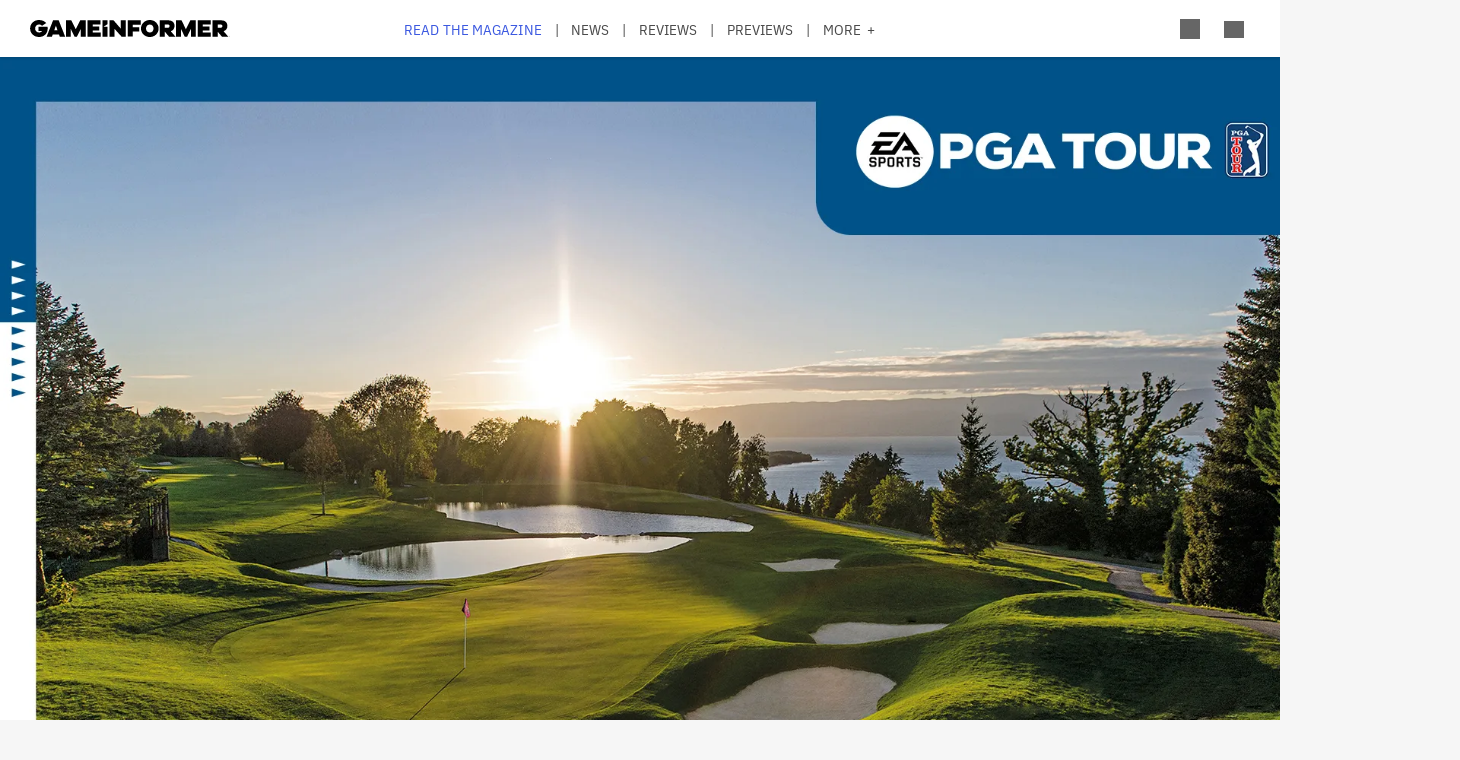

--- FILE ---
content_type: text/html; charset=UTF-8
request_url: https://gameinformer.com/preview/2021/07/21/ea-sports-pga-tour-announces-lpga-plans
body_size: 15562
content:

<!DOCTYPE html>
<html lang="en" dir="ltr" prefix="content: http://purl.org/rss/1.0/modules/content/  dc: http://purl.org/dc/terms/  foaf: http://xmlns.com/foaf/0.1/  og: http://ogp.me/ns#  rdfs: http://www.w3.org/2000/01/rdf-schema#  schema: http://schema.org/  sioc: http://rdfs.org/sioc/ns#  sioct: http://rdfs.org/sioc/types#  skos: http://www.w3.org/2004/02/skos/core#  xsd: http://www.w3.org/2001/XMLSchema# ">
	<head>
    <script src="/modules/custom/gi_async_load/js/bus.js"></script>
    		<meta charset="utf-8" />
<meta name="description" content="The game will feature the most authentic representation of the female side of the game." />
<link rel="canonical" href="https://gameinformer.com/preview/2021/07/21/ea-sports-pga-tour-announces-lpga-plans" />
<meta property="og:site_name" content="Game Informer" />
<meta property="og:type" content="article" />
<meta property="og:url" content="https://gameinformer.com/preview/2021/07/21/ea-sports-pga-tour-announces-lpga-plans" />
<meta property="og:title" content="EA Sports PGA Tour Preview - EA Sports PGA Tour Announces LPGA Plans - Game Informer" />
<meta property="og:description" content="The game will feature the most authentic representation of the female side of the game." />
<meta property="og:image" content="https://gameinformer.com/sites/default/files/styles/thumbnail/public/2021/07/20/02fb0f82/pgatour_evian_16x9.jpg.webp" />
<meta property="og:image:url" content="https://gameinformer.com//sites/default/files/imagefeed/social/gisocial.jpg" />
<meta property="article:author" content="Brian Shea" />
<meta name="twitter:card" content="summary_large_image" />
<meta name="twitter:site" content="@gameinformer" />
<meta name="twitter:title" content="EA Sports PGA Tour Preview - EA Sports PGA Tour Announces LPGA Plans - Game Informer" />
<meta name="twitter:description" content="The game will feature the most authentic representation of the female side of the game." />
<meta name="twitter:image" content="https://gameinformer.com/sites/default/files/styles/thumbnail/public/2021/07/20/02fb0f82/pgatour_evian_16x9.jpg.webp" />
<meta name="google-site-verification" content="o5A7Uv9IqgeB7CmagZll1TjQbSFAurfCiiPpEXqrUlc" />
<meta name="theme-color" content="#1f64e2" />
<meta name="HandheldFriendly" content="true" />
<meta name="viewport" content="width=device-width, initial-scale=1" />
<meta name="msapplication-TileColor" content="#1f64e2" />
<meta name="msapplication-TileImage" content="/sites/default/files/favicons/mstile-144x144.png" />
<meta name="theme-color" content="#ffffff" />
<meta name="Generator" content="Drupal 11 (https://www.drupal.org); Commerce 3" />
<meta name="MobileOptimized" content="width" />
<link rel="apple-touch-icon" sizes="180x180" href="/sites/default/files/favicons/apple-touch-icon.png" />
<link rel="icon" type="image/png" sizes="32x32" href="/sites/default/files/favicons/favicon-32x32.png" />
<link rel="icon" type="image/png" sizes="16x16" href="/sites/default/files/favicons/favicon-16x16.png" />
<link rel="manifest" crossorigin="use-credentials" href="/sites/default/files/favicons/site.webmanifest" />
<link rel="mask-icon" href="/sites/default/files/favicons/safari-pinned-tab.svg" color="#1f64e2" />
<link rel="shortcut icon" href="/sites/default/files/favicons/favicon.ico" />

		<title>EA Sports PGA Tour Preview - EA Sports PGA Tour Announces LPGA Plans - Game Informer</title>
		<link rel="stylesheet" media="all" href="/themes/contrib/stable/css/system/components/align.module.css?t8i7df" />
<link rel="stylesheet" media="all" href="/themes/contrib/stable/css/system/components/fieldgroup.module.css?t8i7df" />
<link rel="stylesheet" media="all" href="/themes/contrib/stable/css/system/components/container-inline.module.css?t8i7df" />
<link rel="stylesheet" media="all" href="/themes/contrib/stable/css/system/components/clearfix.module.css?t8i7df" />
<link rel="stylesheet" media="all" href="/themes/contrib/stable/css/system/components/details.module.css?t8i7df" />
<link rel="stylesheet" media="all" href="/themes/contrib/stable/css/system/components/hidden.module.css?t8i7df" />
<link rel="stylesheet" media="all" href="/themes/contrib/stable/css/system/components/item-list.module.css?t8i7df" />
<link rel="stylesheet" media="all" href="/themes/contrib/stable/css/system/components/js.module.css?t8i7df" />
<link rel="stylesheet" media="all" href="/themes/contrib/stable/css/system/components/nowrap.module.css?t8i7df" />
<link rel="stylesheet" media="all" href="/themes/contrib/stable/css/system/components/position-container.module.css?t8i7df" />
<link rel="stylesheet" media="all" href="/themes/contrib/stable/css/system/components/reset-appearance.module.css?t8i7df" />
<link rel="stylesheet" media="all" href="/themes/contrib/stable/css/system/components/resize.module.css?t8i7df" />
<link rel="stylesheet" media="all" href="/themes/contrib/stable/css/system/components/system-status-counter.css?t8i7df" />
<link rel="stylesheet" media="all" href="/themes/contrib/stable/css/system/components/system-status-report-counters.css?t8i7df" />
<link rel="stylesheet" media="all" href="/themes/contrib/stable/css/system/components/system-status-report-general-info.css?t8i7df" />
<link rel="stylesheet" media="all" href="/themes/contrib/stable/css/system/components/tablesort.module.css?t8i7df" />
<link rel="stylesheet" media="all" href="/themes/contrib/stable/css/core/components/progress.module.css?t8i7df" />
<link rel="stylesheet" media="all" href="/themes/contrib/stable/css/core/components/ajax-progress.module.css?t8i7df" />
<link rel="stylesheet" media="all" href="/modules/custom/gi5_ads/css/ads_blocker_stripe.css?t8i7df" />
<link rel="stylesheet" media="all" href="/modules/custom/gi5_ads/css/ads_skin.css?t8i7df" />
<link rel="stylesheet" media="all" href="/modules/custom/gi5_ads/css/ads_sizing.css?t8i7df" />
<link rel="stylesheet" media="all" href="/modules/custom/gi5_ads/css/video/ads_video.css?t8i7df" />
<link rel="stylesheet" media="all" href="/modules/custom/gi5_ads/css/video/video-js.min.css?t8i7df" />
<link rel="stylesheet" media="all" href="/modules/custom/gi5_ads/css/video/videojs.ads.css?t8i7df" />
<link rel="stylesheet" media="all" href="/modules/custom/gi5_ads/css/video/videojs.ima.css?t8i7df" />
<link rel="stylesheet" media="all" href="/modules/contrib/poll/css/poll.base.css?t8i7df" />
<link rel="stylesheet" media="all" href="/modules/contrib/poll/css/poll.theme.css?t8i7df" />
<link rel="stylesheet" media="all" href="/themes/contrib/stable/css/toolbar/toolbar.module.css?t8i7df" />
<link rel="stylesheet" media="all" href="/themes/contrib/stable/css/views/views.module.css?t8i7df" />
<link rel="stylesheet" media="all" href="/themes/contrib/stable/css/toolbar/toolbar.menu.css?t8i7df" />
<link rel="stylesheet" media="all" href="/modules/contrib/better_exposed_filters/css/better_exposed_filters.css?t8i7df" />
<link rel="stylesheet" media="all" href="/modules/custom/gi_general/css/toolbar-custom.css?t8i7df" />
<link rel="stylesheet" media="all" href="/core/modules/layout_discovery/layouts/onecol/onecol.css?t8i7df" />
<link rel="stylesheet" media="all" href="/modules/contrib/paragraphs/css/paragraphs.unpublished.css?t8i7df" />
<link rel="stylesheet" media="all" href="/themes/contrib/stable/css/toolbar/toolbar.theme.css?t8i7df" />
<link rel="stylesheet" media="all" href="/themes/contrib/stable/css/toolbar/toolbar.icons.theme.css?t8i7df" />
<link rel="stylesheet" media="all" href="/themes/contrib/stable/css/core/assets/vendor/normalize-css/normalize.css?t8i7df" />
<link rel="stylesheet" media="all" href="/themes/contrib/stable/css/core/normalize-fixes.css?t8i7df" />
<link rel="stylesheet" media="all" href="/themes/custom/gi5/css/base/reset.min.css?t8i7df" />
<link rel="stylesheet" media="all" href="/themes/custom/gi5/css/layout/layout.min.css?t8i7df" />
<link rel="stylesheet" media="all" href="/themes/contrib/classy/css/components/action-links.css?t8i7df" />
<link rel="stylesheet" media="all" href="/themes/contrib/classy/css/components/breadcrumb.css?t8i7df" />
<link rel="stylesheet" media="all" href="/themes/contrib/classy/css/components/button.css?t8i7df" />
<link rel="stylesheet" media="all" href="/themes/contrib/classy/css/components/collapse-processed.css?t8i7df" />
<link rel="stylesheet" media="all" href="/themes/contrib/classy/css/components/container-inline.css?t8i7df" />
<link rel="stylesheet" media="all" href="/themes/contrib/classy/css/components/details.css?t8i7df" />
<link rel="stylesheet" media="all" href="/themes/contrib/classy/css/components/exposed-filters.css?t8i7df" />
<link rel="stylesheet" media="all" href="/themes/contrib/classy/css/components/field.css?t8i7df" />
<link rel="stylesheet" media="all" href="/themes/contrib/classy/css/components/form.css?t8i7df" />
<link rel="stylesheet" media="all" href="/themes/contrib/classy/css/components/icons.css?t8i7df" />
<link rel="stylesheet" media="all" href="/themes/contrib/classy/css/components/inline-form.css?t8i7df" />
<link rel="stylesheet" media="all" href="/themes/contrib/classy/css/components/item-list.css?t8i7df" />
<link rel="stylesheet" media="all" href="/themes/contrib/classy/css/components/link.css?t8i7df" />
<link rel="stylesheet" media="all" href="/themes/contrib/classy/css/components/links.css?t8i7df" />
<link rel="stylesheet" media="all" href="/themes/contrib/classy/css/components/menu.css?t8i7df" />
<link rel="stylesheet" media="all" href="/themes/contrib/classy/css/components/more-link.css?t8i7df" />
<link rel="stylesheet" media="all" href="/themes/contrib/classy/css/components/pager.css?t8i7df" />
<link rel="stylesheet" media="all" href="/themes/contrib/classy/css/components/tabledrag.css?t8i7df" />
<link rel="stylesheet" media="all" href="/themes/contrib/classy/css/components/tableselect.css?t8i7df" />
<link rel="stylesheet" media="all" href="/themes/contrib/classy/css/components/tablesort.css?t8i7df" />
<link rel="stylesheet" media="all" href="/themes/contrib/classy/css/components/tabs.css?t8i7df" />
<link rel="stylesheet" media="all" href="/themes/contrib/classy/css/components/textarea.css?t8i7df" />
<link rel="stylesheet" media="all" href="/themes/contrib/classy/css/components/ui-dialog.css?t8i7df" />
<link rel="stylesheet" media="all" href="/themes/contrib/classy/css/components/messages.css?t8i7df" />
<link rel="stylesheet" media="all" href="/themes/contrib/classy/css/components/progress.css?t8i7df" />
<link rel="stylesheet" media="all" href="/themes/custom/gi5/css/blocks/block-next_game_details.min.css?t8i7df" />
<link rel="stylesheet" media="all" href="/themes/custom/gi5/css/components/featherlight/featherlight.css?t8i7df" />
<link rel="stylesheet" media="all" href="/themes/custom/gi5/css/components/featherlight/featherlight-custom.css?t8i7df" />
<link rel="stylesheet" media="all" href="/themes/custom/gi5/css/admin.min.css?t8i7df" />
<link rel="stylesheet" media="all" href="/themes/custom/gi5/css/components/scrollbar-default.min.css?t8i7df" />
<link rel="stylesheet" media="all" href="/themes/custom/gi5/css/components/scrollbar-dark.min.css?t8i7df" />
<link rel="stylesheet" media="all" href="/themes/custom/gi5/css/components/slick/slick.css?t8i7df" />
<link rel="stylesheet" media="all" href="/themes/custom/gi5/css/components/slick/slick-theme.css?t8i7df" />
<link rel="stylesheet" media="all" href="/themes/custom/gi5/css/admin/toolbar.icons.theme-custom.css?t8i7df" />
<link rel="stylesheet" media="all" href="/themes/custom/gi5/css/curtis/fotorama/fotorama.dev.css?t8i7df" />
<link rel="stylesheet" media="all" href="/themes/custom/gi5/css/blocks/block-next_game_details-default.min.css?t8i7df" />
<link rel="stylesheet" media="all" href="/themes/custom/gi5/css/blocks/block-next_game_details-dark.min.css?t8i7df" />
<link rel="stylesheet" media="all" href="/themes/custom/gi5/css/theme/font-face.min.css?t8i7df" />
<link rel="stylesheet" media="all" href="/themes/custom/gi5/css/style.min.css?t8i7df" />
<link rel="stylesheet" media="all" href="/themes/custom/gi5/css/colors-default.min.css?t8i7df" />
<link rel="stylesheet" media="all" href="/themes/custom/gi5/css/events.min.css?t8i7df" />
<link rel="stylesheet" media="all" href="/themes/custom/gi5/css/layout/layout-default.min.css?t8i7df" />
<link rel="stylesheet" media="all" href="/themes/custom/gi5/css/layout/layout-dark.min.css?t8i7df" />
<link rel="stylesheet" media="all" href="/themes/custom/gi5/css/colors-dark.min.css?t8i7df" />
<link rel="stylesheet" media="all" href="/themes/custom/gi5/css/header-dark.min.css?t8i7df" />

		<script type="application/json" data-drupal-selector="drupal-settings-json">{"path":{"baseUrl":"\/","pathPrefix":"","currentPath":"node\/115001","currentPathIsAdmin":false,"isFront":false,"currentLanguage":"en"},"pluralDelimiter":"\u0003","suppressDeprecationErrors":true,"ajaxPageState":{"libraries":"[base64]","theme":"gi5","theme_token":null},"ajaxTrustedUrl":{"\/search":true},"gtag":{"tagId":"","consentMode":false,"otherIds":[],"events":[],"additionalConfigInfo":[]},"gtm":{"tagId":null,"settings":{"data_layer":"dataLayer","include_classes":false,"allowlist_classes":"","blocklist_classes":"","include_environment":false,"environment_id":"","environment_token":""},"tagIds":["GTM-TRQXJ9"]},"adsBlockerForm":{"text":null,"textColor":null,"bgColor":null,"dmTextColor":null,"dmBgColor":null},"statistics":{"data":{"nid":"115001"},"url":"\/modules\/contrib\/statistics\/statistics.php"},"ad_mpu":true,"extra_ads":1,"extra_ads_frequency":"3","ad_leaderboard":true,"field_group":{"html_element":{"mode":"default","context":"view","settings":{"classes":"","id":"","element":"div","show_label":false,"label_element":"h3","attributes":"class=\u0022full-width\u0022","effect":"none","speed":"fast"}}},"ad_video_desktop":1,"ad_video_mobile":1,"ad_videofloat_desktop":1,"ad_videofloat_mobile":1,"video_player":"https:\/\/pubads.g.doubleclick.net\/gampad\/ads?iu=\/110589567\/giweb\/V_Pushdown_Floater_Posts\u0026description_url=[placeholder]\u0026tfcd=0\u0026npa=0\u0026sz=400x300%7C640x480%7C1920x1080\u0026gdfp_req=1\u0026output=vast\u0026unviewed_position_start=1\u0026env=vp\u0026impl=s\u0026correlator=","disqusComments":"gameinformeronline","better_exposed_filters":{"autosubmit_exclude_textfield":true},"disqus":{"domain":"gameinformeronline","url":"https:\/\/gameinformer.com\/preview\/2021\/07\/21\/ea-sports-pga-tour-announces-lpga-plans","title":"EA Sports PGA Tour Announces LPGA Plans","identifier":"node\/115001"},"user":{"uid":0,"permissionsHash":"f0c740a79d7ba8d2ccc41f06e26339e862a55c8ab830c08e5b46407630ccb864"}}</script>
<script src="/core/assets/vendor/jquery/jquery.min.js?v=4.0.0-beta.2"></script>
<script src="/core/assets/vendor/once/once.min.js?v=1.0.1"></script>
<script src="/core/misc/drupalSettingsLoader.js?v=11.1.6"></script>
<script src="/core/misc/drupal.js?v=11.1.6"></script>
<script src="/core/misc/drupal.init.js?v=11.1.6"></script>
<script src="/modules/custom/gi_darkmode/js/darkmode.js?t8i7df" async data-cookieyes="cookieyes-necessary"></script>
<script src="/modules/custom/gi_darkmode/modules/gi_darkmode_disqus_fix/js/disqus_fix.js?t8i7df" async></script>
<script src="/themes/custom/gi5/js/global/jquery-3.7.1.min.js?t8i7df"></script>
<script src="/modules/custom/gi_async_load/js/async_load.js?t8i7df" data-cookieyes="cookieyes-necessary"></script>
<script src="https://securepubads.g.doubleclick.net/tag/js/gpt.js" async data-cookieyes="cookieyes-advertisement"></script>
<script src="/modules/custom/gi5_ads/js/tracking/salesforce.js?t8i7df" data-id="ta1z3cj7k" data-version="3" data-cookieyes="cookieyes-advertisement"></script>
<script src="https://cdn.krxd.net/controltag/ta1z3cj7k.js" data-cookieyes="cookieyes-advertisement"></script>
<script src="/modules/custom/gi5_ads/js/tracking/comscore.js?t8i7df" data-cookieyes="cookieyes-advertisement"></script>
<script src="https://sb.scorecardresearch.com/beacon.js" data-cookieyes="cookieyes-advertisement"></script>
<script src="https://js-sec.indexww.com/ht/p/191727-252275115039054.js" async data-cookieyes="cookieyes-advertisement"></script>
<script src="/modules/custom/gi5_ads/js/ad_setup.js?t8i7df" data-cookieyes="cookieyes-advertisement"></script>
<script src="/modules/custom/gi5_ads/js/ad_size_mapping.js?t8i7df" data-cookieyes="cookieyes-advertisement"></script>
<script src="/modules/custom/gi5_ads/js/content/content_previews.js?t8i7df" data-cookieyes="cookieyes-advertisement"></script>
<script src="/core/modules/toolbar/js/toolbar.anti-flicker.js?v=11.1.6"></script>
<script src="/modules/custom/gi_async_load/js/user_info.js?t8i7df" data-cookieyes="cookieyes-necessary"></script>
<script src="https://www.googletagmanager.com/gtag/js?id=G-PX9YKWLVPB" data-cookieyes="cookieyes-necessary"></script>
<script src="/modules/custom/gi5_ads/js/tracking/gtag.js?t8i7df" data-cookieyes="cookieyes-necessary" async></script>
<script src="/modules/contrib/google_tag/js/gtag.js?t8i7df" data-cookieyes="cookieyes-analytics"></script>
<script src="/modules/contrib/google_tag/js/gtm.js?t8i7df" data-cookieyes="cookieyes-analytics"></script>

		<!-- comScore noscript -->
		<noscript>  <img src="http://b.scorecardresearch.com/p?c1=2&c2=8108451&cv=2.0&cj=1"  alt="EA Sports PGA Tour Announces LPGA Plans" /></noscript>
		<!-- End comScore Tag -->
	</head>
	<body class="path-node page-node-type-preview">
				<a href="#main-content" class="visually-hidden focusable skip-link">
			Skip to main content
		</a>
    <div async-load data-url="/async-load/page-top?context_url=/preview/2021/07/21/ea-sports-pga-tour-announces-lpga-plans"></div>

		  <div class="dialog-off-canvas-main-canvas" data-off-canvas-main-canvas>
    




<div class="layout-container">

	<!-- Include the header file -->
	          <div class="top-bar">
            <header id="navbar" role="banner">
        <div class="max-width-container">
          <div class="header-logo">
              <div class="region region-header-logo">
    <div id="block-gi5-branding" class="block block-system block-system-branding-block">
  
    
        <a href="/" rel="home" class="site-logo">
      <img src="/themes/custom/gi5/logo.svg" alt="Home" />
    </a>
      </div>

  </div>

                      </div>
          <div class="header-left-container">
                        <div class="header-social-links">
	<div class="header-icon">
		<a href="http://x.com/GameInformer" target="_blank" class="social-icon twitter">Twitter</a>
	</div>
	<div class="header-icon">
		<a href="http://facebook.com/officialgameinformer" target="_blank" class="social-icon facebook">Facebook</a>
	</div>
	<div class="header-icon">
		<a href="https://www.instagram.com/gameinformermagazine/" target="_blank" class="social-icon instagram">Instagram</a>
	</div>
	<div class="header-icon">
		<a href="https://www.twitch.tv/gameinformer" target="_blank" class="social-icon twitch">Twitch</a>
	</div>
	<div class="header-icon">
		<a href="http://www.youtube.com/gameinformer" target="_blank" class="social-icon youtube">YouTube</a>
	</div>
	<div class="header-icon">
		<a href="https://www.tiktok.com/@game_informer" target="_blank" class="social-icon tiktok">TikTok</a>
	</div>
</div>
                      </div>
                      <div class="header-nav">
                <div class="region region-header-nav">
    <nav role="navigation" aria-labelledby="block-gi5-main-menu-menu" id="block-gi5-main-menu" class="block block-menu navigation menu--main">
            
  <div class="visually-hidden" id="block-gi5-main-menu-menu">Main navigation</div>
  

        
              <ul class="menu">
              			
      <li class="menu-item" id="menu-read-the-magazine">
        <a href="/magazine-archive" data-drupal-link-system-path="node/123429">Read the Magazine</a>
              </li>
          			
      <li class="menu-item" id="menu-news">
        <a href="/news" data-drupal-link-system-path="news">News</a>
              </li>
          			
      <li class="menu-item" id="menu-reviews">
        <a href="/reviews" data-drupal-link-system-path="reviews">Reviews</a>
              </li>
          			
      <li class="menu-item" id="menu-previews">
        <a href="/previews" data-drupal-link-system-path="previews">Previews</a>
              </li>
          			
      <li class="menu-item" id="menu-features">
        <a href="/features" data-drupal-link-system-path="features">Features</a>
              </li>
          			
      <li class="menu-item" id="menu-videos">
        <a href="/videos" data-drupal-link-system-path="videos">Videos</a>
              </li>
          			
      <li class="menu-item" id="menu-podcasts">
        <a href="/podcasts" data-drupal-link-system-path="podcasts">Podcasts</a>
              </li>
          			
      <li class="menu-item" id="menu-2026-release-list">
        <a href="/2026" data-drupal-link-system-path="node/123617">2026 Release List</a>
              </li>
        </ul>
  


  </nav>

  </div>

            </div>
                    <div class="header-right-container">
                    
<div style="display: none" async-load async-load-bool data-url="/async-load/check-role?roles=subscriber&amp;negate=1&amp;context_url=/preview/2021/07/21/ea-sports-pga-tour-announces-lpga-plans" class="header-newsletter-promo">
    <a href="/subscribe" class="menu-newsletter">SUBSCRIBE</a>
</div>
                        <div class="header-icon search-button">
              <div class="icon-search"></div>
            </div>
                        <div class="header-icon user-button">
              <div class="user-menu user-header">
                <div async-user-info-paceholder data-url="/async-load/user-name?parameter=picture_widget&context_url=/preview/2021/07/21/ea-sports-pga-tour-announces-lpga-plans"></div>
              </div>
            </div>
                                      <div class="header-icon expanded-menu-button">
                <div class="icon-expanded"></div>
              </div>
                      </div>
        </div>
      </header>

            <div class="header-dropdown" id="search-dropdown">
        <div class="max-width-container">
            <div class="region region-header-dropdown-search">
    <div class="views-exposed-form bef-exposed-form block block-views block-views-exposed-filter-blocksearch-content-page-1" data-bef-auto-submit-full-form="" data-bef-auto-submit="" data-bef-auto-submit-delay="500" data-bef-auto-submit-minimum-length="3" data-drupal-selector="views-exposed-form-search-content-page-1" id="block-exposedformsearch-contentpage-1">
  
    
      <form action="/search" method="get" id="views-exposed-form-search-content-page-916" accept-charset="UTF-8">
  <div class="form--inline clearfix">
  <div class="js-form-item form-item js-form-type-textfield form-type-textfield js-form-item-keyword form-item-keyword">
      		<label for="edit-keyword--2">Search:</label>
	
        <input data-drupal-selector="edit-keyword" type="text" id="edit-keyword--2" name="keyword" value="" size="30" maxlength="128" class="form-text" />

        </div>
<div class="js-form-item form-item js-form-type-select form-type-select js-form-item-type form-item-type">
      		<label for="edit-type--2">Type:</label>
	
        <select data-drupal-selector="edit-type" id="edit-type--2" name="type" class="form-select"><option value="All" selected="selected">- Any -</option><option value="1">Product</option><option value="2">Preview</option><option value="3">Review</option></select>

        </div>
<div class="js-form-item form-item js-form-type-select form-type-select js-form-item-items-per-page form-item-items-per-page">
      		<label for="edit-items-per-page--2">Items per page:</label>
	
        <select data-drupal-selector="edit-items-per-page" id="edit-items-per-page--2" name="items_per_page" class="form-select"><option value="10">10</option><option value="20" selected="selected">20</option><option value="50">50</option><option value="100">100</option></select>

        </div>
<div class="js-form-item form-item js-form-type-select form-type-select js-form-item-sort-bef-combine form-item-sort-bef-combine">
      		<label for="edit-sort-bef-combine--2">Sort by:</label>
	
        <select data-drupal-selector="edit-sort-bef-combine" id="edit-sort-bef-combine--2" name="sort_bef_combine" class="form-select"><option value="contentbundle_weight_ASC" selected="selected">Most Relevant</option><option value="created_ASC">Oldest first</option><option value="created_DESC">Newest first</option></select>

        </div>
<div data-drupal-selector="edit-actions" class="form-actions js-form-wrapper form-wrapper" id="edit-actions--2"><input data-bef-auto-submit-click="" class="js-hide button js-form-submit form-submit" data-drupal-selector="edit-submit-search-content-2" type="submit" id="edit-submit-search-content--2" value="Search" />
</div>

</div>

</form>

  </div>

  </div>

        </div>
      </div>
      <div class="header-dropdown" id="account-dropdown">
        <div class="max-width-container">
          <div class="account-wrapper">
            <div async-load data-url="/async-load/region?region_id=account_dropdown&amp;context_url=/preview/2021/07/21/ea-sports-pga-tour-announces-lpga-plans"></div>

          </div>
        </div>
      </div>
      <div class="slide-in scrollbar-hamburger" id="expanded-menu">
        <div class="max-width-container">
		<div class="hamburger-content">
		<div async-load data-url="/async-load/region?region_id=header_hamburger&amp;context_url=/preview/2021/07/21/ea-sports-pga-tour-announces-lpga-plans"></div>

		<div class="gi5-hamburger-social">
	<div class="gi5-hamburger-social-text">
		Follow Us
	</div>
	<div class="gi5-hamburger-social-icons">
		<div>
			<a href="http://x.com/GameInformer" target="_blank" class="social-icon twitter">Twitter</a>
		</div>
		<div>
			<a href="http://facebook.com/officialgameinformer" target="_blank" class="social-icon facebook">Facebook</a>
		</div>
		<div>
			<a href="https://www.instagram.com/gameinformermagazine/" target="_blank" class="social-icon instagram">Instagram</a>
		</div>
		<div>
			<a href="http://twitch.tv/gameinformer" target="_blank" class="social-icon twitch">Twitch</a>
		</div>
		<div>
			<a href="http://www.youtube.com/gameinformer" target="_blank" class="social-icon youtube">YouTube</a>
		</div>
		<div>
			<a href="https://www.tiktok.com/@game_informer" target="_blank" class="social-icon tiktok">Tiktok</a>
		</div>
	</div>
</div>
	</div>
		<div class="hamburger-bottom">
		<div async-load data-url="/async-load/region?region_id=account_hamburger_menu&amp;context_url=/preview/2021/07/21/ea-sports-pga-tour-announces-lpga-plans"></div>

	</div>
</div>
      </div>

    </div>

  	<main role="main" data-membership="0">
		<a id="main-content" tabindex="-1"></a>
				<div class="content-wrapper">
			<div class="layout-content">
				  <div class="region region-announcements">
    <div id="block-announcementsubscription" class="block block-block-content block-block-contentde0a1df2-408b-4a05-8db4-6ae77ff8efdc">
  
    
      <div async-load data-url="/async-load/block?block_plugin_id=block_content%3Ade0a1df2-408b-4a05-8db4-6ae77ff8efdc&amp;config%5Bid%5D=block_content%3Ade0a1df2-408b-4a05-8db4-6ae77ff8efdc&amp;config%5Blabel%5D=Announcement%20-%20Subscription&amp;config%5Blabel_display%5D=0&amp;config%5Bprovider%5D=block_content&amp;config%5Bstatus%5D=1&amp;config%5Binfo%5D=&amp;config%5Bview_mode%5D=full&amp;config%5Bgi_async_load%5D%5Basync_load_enabled%5D=1&amp;config%5Bgi_async_load%5D%5Bconditions%5D%5Bgeo_condition%5D%5Bid%5D=geo_condition&amp;config%5Bgi_async_load%5D%5Bconditions%5D%5Bgeo_condition%5D%5Bheader_name%5D=CF-IPCountry&amp;&amp;config%5Bgi_async_load%5D%5Bconditions%5D%5Bgeo_condition%5D%5Bnegate%5D=0&amp;conditions%5Bgeo_condition%5D%5Bid%5D=geo_condition&amp;conditions%5Bgeo_condition%5D%5Bheader_name%5D=CF-IPCountry&amp;&amp;conditions%5Bgeo_condition%5D%5Bnegate%5D=0&amp;context_url=/guide/2020/12/07/all-confirmed-animal-crossing-new-horizons-haunted-art-pieces"></div>

  </div>

  </div>

				


				  <div class="region region-content">
    <div async-load data-url="/async-load/block?block_plugin_id=system_messages_block&amp;context_url=/preview/2021/07/21/ea-sports-pga-tour-announces-lpga-plans"></div>
<div id="block-gi5-content" class="block block-system block-system-main-block">
  
    
      



<div class="ds-overlay">
	
            <div class="field field--name-dynamic-token-fieldnode-widget-share-buttons-mobile- field--type-ds field--label-hidden gi5-dynamic-token-fieldnode-widget-share-buttons-mobile- gi5-ds field__item"><!-- Bottom Bar -->
<div class="gi5-mobile-float" id="gi5-mobile-float"> 
	<!-- Social -->
	<div class="gi5-social-share">
		<div>
			<div class="share-button"><span>Share</span> </div>
		</div>
		<div>
			<div class="follow-button"><span>Follow Us</span> </div>
		</div>
	</div>
	<!-- Ad -->
<!--
	  <div class="ad-mobile">
		<div class="gi5-close-button" id="ad-mobile-close">Close</div>
		<div class="ads leaderboard-bottom">
<div id="div-gpt-ad-placeholder-9"><script>
			googletag.cmd.push(function() {
				googletag.display('div-gpt-ad-placeholder-9');
			});
		</script>
                </div>
        </div>
-->

	</div>
</div>

<!-- Share Modal -->
<div class="share-dialog gi5-modal">
	<div class="gi5-modal-container">
		<div class="gi5-modal-title">Share</div>
		<div class="gi5-close-button" id="share-close">Close</div>
		<div class="gi5-social-buttons"> 
			<a href="https://www.facebook.com/sharer/sharer.php?u=https://gameinformer.com/preview/2021/07/21/ea-sports-pga-tour-announces-lpga-plans" target="_blank" class="gi5-social-button facebook"><span>Post</span> </a> 
			<a href="https://x.com/intent/tweet?url=https://gameinformer.com/preview/2021/07/21/ea-sports-pga-tour-announces-lpga-plans&amp;text=EA Sports PGA Tour Announces LPGA Plans&amp;via=gameinformer" target="_blank" class="gi5-social-button twitter"><span>Tweet</span> </a> 
			<a href="/cdn-cgi/l/email-protection#[base64]" target="_blank" class="gi5-social-button email"><span>Email</span> </a> 
		</div>
		<div class="gi5-social-button">
			<div class="share-url-wrapper">
				<div class="share-url" id="share-url">https://gameinformer.com/preview/2021/07/21/ea-sports-pga-tour-announces-lpga-plans</div>
				<div class="copy-link">Copy Link</div>
			</div>
		</div>
	</div>
</div>

<!-- Follow Modal -->
<div class="follow-dialog gi5-modal">
	<div class="gi5-modal-container">
		<div class="gi5-modal-title">Follow Us</div>
		<div class="gi5-close-button" id="follow-close">Close</div>
		<div class="gi5-social-buttons"> 
			<a href="http://x.com/GameInformer" class="gi5-social-button twitter" target="_blank"> <span>Twitter</span> </a> 
			<a href="http://facebook.com/officialgameinformer" class="gi5-social-button facebook" target="_blank"> <span>Facebook</span> </a> 
			<a href="https://www.instagram.com/gameinformermagazine/" class="gi5-social-button instagram" target="_blank"> <span>Instagram</span> </a> 
			<a href="http://twitch.tv/gameinformer" class="gi5-social-button twitch" target="_blank"> <span>Twitch</span> </a> 
			<a href="https://www.youtube.com/gameinformer" class="gi5-social-button youtube" target="_blank"> <span>YouTube</span> </a> </div>
	</div>
</div>

<script data-cfasync="false" src="/cdn-cgi/scripts/5c5dd728/cloudflare-static/email-decode.min.js"></script><script type="text/javascript">
window.addEventListener('load', function() {
	if (jQuery(".gi5-mobile-float").is(":visible")) {
	jQuery("body").addClass('gi5-mobile-float-active');
}
})
</script></div>
      
</div>

	<div class="ds-full-width">
		
            <div class="field field--name-dynamic-block-fieldnode-ad-content-preview-video field--type-ds field--label-hidden gi5-dynamic-block-fieldnode-ad-content-preview-video gi5-ds field__item"><div async-load data-url="/async-load/block?block_plugin_id=gi5_ads_content_preview_video&amp;context_url=/preview/2021/07/21/ea-sports-pga-tour-announces-lpga-plans"></div>
</div>
      
            <div class="field field--name-dynamic-block-fieldnode-ad-content-preview-interstitial field--type-ds field--label-hidden gi5-dynamic-block-fieldnode-ad-content-preview-interstitial gi5-ds field__item"><div async-load data-url="/async-load/block?block_plugin_id=gi5_ads_content_preview_interstitial&amp;context_url=/preview/2021/07/21/ea-sports-pga-tour-announces-lpga-plans"></div>
</div>
      
            <div class="field field--name-dynamic-block-fieldnode-content-bug field--type-ds field--label-hidden gi5-dynamic-block-fieldnode-content-bug gi5-ds field__item"><div class="views-element-container"><div class="view view-content-bug view-id-content_bug view-display-id-block_1 js-view-dom-id-39a000f7c7c80a8e7dced4a65a2794d9425df412ac69cc424955d93b2b11ea10">
  
    
      
      <div class="view-content">
          <div>			<div class="bug-text">Preview</div>
	</div>

    </div>
  
          </div>
</div>
</div>
      
            <div class="field field--name-field-header field--type-entity-reference-revisions field--label-hidden gi5-field-header gi5-entity-reference-revisions field__item">  <div class="layout layout--onecol">
    <div  class="layout__region layout__region--content">
      
<div  class="full-width">
    
            <div class="field field--name-field-image field--type-image field--label-hidden gi5-field-image gi5-image field__item">    <picture>
                  <source srcset="/sites/default/files/styles/content_header_max/public/2021/07/20/02fb0f82/pgatour_evian_16x9.jpg.webp 1x, /sites/default/files/styles/content_header_extra_max/public/2021/07/20/02fb0f82/pgatour_evian_16x9.jpg.webp 2x" media="all and (min-width: 1200px)" type="image/webp" width="1920" height="1080"/>
              <source srcset="/sites/default/files/styles/content_header_l/public/2021/07/20/02fb0f82/pgatour_evian_16x9.jpg.webp 1x, /sites/default/files/styles/content_header_max/public/2021/07/20/02fb0f82/pgatour_evian_16x9.jpg.webp 2x" media="all and (min-width: 851px)" type="image/webp" width="1460" height="821"/>
              <source srcset="/sites/default/files/styles/content_header_ml/public/2021/07/20/02fb0f82/pgatour_evian_16x9.jpg.webp 1x, /sites/default/files/styles/content_header_l/public/2021/07/20/02fb0f82/pgatour_evian_16x9.jpg.webp 2x" media="all and (min-width: 801px) and (max-width: 900px)" type="image/webp" width="1280" height="720"/>
              <source srcset="/sites/default/files/styles/content_header_m/public/2021/07/20/02fb0f82/pgatour_evian_16x9.jpg.webp 1x, /sites/default/files/styles/content_header_ml/public/2021/07/20/02fb0f82/pgatour_evian_16x9.jpg.webp 2x" media="all and (min-width: 451px) and (max-width: 800px)" type="image/webp" width="800" height="450"/>
              <source srcset="/sites/default/files/styles/content_header_s/public/2021/07/20/02fb0f82/pgatour_evian_16x9.jpg.webp 1x, /sites/default/files/styles/content_header_m/public/2021/07/20/02fb0f82/pgatour_evian_16x9.jpg.webp 2x" media="all and (min-width: 315px) and (max-width: 450px)" type="image/webp" width="450" height="253"/>
              <source srcset="/sites/default/files/styles/content_header_s/public/2021/07/20/02fb0f82/pgatour_evian_16x9.jpg.webp 1x, /sites/default/files/styles/content_header_m/public/2021/07/20/02fb0f82/pgatour_evian_16x9.jpg.webp 2x" media="all and (max-width: 314px)" type="image/webp" width="450" height="253"/>
                  <img loading="eager" width="1460" height="821" src="/sites/default/files/styles/content_header_l/public/2021/07/20/02fb0f82/pgatour_evian_16x9.jpg.webp" alt="EA Sports PGA Tour Announces LPGA Plans" typeof="foaf:Image" />

  </picture>

</div>
      
  </div>
    </div>
  </div>

</div>
      
	</div>

<div class="node node--type-preview node--view-mode-full ds-standard-article clearfix">

	

						<div class="ds-header">
				
      <div class="field gi5-field-product gi5-entity-reference field--name-field-product field--type-entity-reference field--label-hidden field__items"><h1 class="page-title">
                                          EA Sports PGA Tour
                  </h1>
    </div>
  
            <div class="field field--name-node-title field--type-ds field--label-hidden gi5-node-title gi5-ds field__item"><div class="subtitle">
  EA Sports PGA Tour Announces LPGA Plans
</div>
</div>
      
            <div class="field field--name-dynamic-token-fieldnode-author-details field--type-ds field--label-hidden gi5-dynamic-token-fieldnode-author-details gi5-ds field__item"><div class="author-details">by <a href="https://gameinformer.com/user/gibrian">Brian Shea</a> on Jul 21, 2021 at 08:30 AM</div>
</div>
      
            <div class="field field--name-dynamic-block-fieldnode-ad-content-preview-leaderboard field--type-ds field--label-hidden gi5-dynamic-block-fieldnode-ad-content-preview-leaderboard gi5-ds field__item"><div async-load data-url="/async-load/block?block_plugin_id=gi5_ads_content_preview_leaderboard&amp;context_url=/preview/2021/07/21/ea-sports-pga-tour-announces-lpga-plans"></div>
</div>
      
			</div>
								<div class="ds-wrapper ds-content-wrapper">
										<div class="ds-left sticky">
					
            <div class="field field--name-dynamic-block-fieldnode-block-subscribe-sidebar field--type-ds field--label-hidden gi5-dynamic-block-fieldnode-block-subscribe-sidebar gi5-ds field__item"><div class="block block-block-content block-block-contentaff0a4ef-9923-49b4-9e5c-18d1c73dab5d">
  
    
      <div async-load data-url="/async-load/block?block_plugin_id=block_content%3Aaff0a4ef-9923-49b4-9e5c-18d1c73dab5d&amp;config%5Bid%5D=block_content%3Aaff0a4ef-9923-49b4-9e5c-18d1c73dab5d&amp;config%5Blabel%5D=&amp;config%5Blabel_display%5D=visible&amp;config%5Bprovider%5D=block_content&amp;config%5Bstatus%5D=1&amp;config%5Binfo%5D=&amp;config%5Bview_mode%5D=full&amp;config%5Bgi_async_load%5D%5Basync_load_enabled%5D=1&amp;&amp;&amp;context_url=/preview/2021/07/21/ea-sports-pga-tour-announces-lpga-plans"></div>

  </div>
</div>
      
            <div class="field field--name-dynamic-block-fieldnode-widget-share field--type-ds field--label-hidden gi5-dynamic-block-fieldnode-widget-share gi5-ds field__item"><div class="views-element-container"><div class="view view-widget-share view-id-widget_share view-display-id-block_1 js-view-dom-id-6ba5c179f3fab88b63d78fdcd0e85d386872c65d40dfb4cbe105f607e2cfd837">
  
    
      
      <div class="view-content">
          <div class="views-row"><div class="views-field views-field-nothing"><span class="field-content"><section class="social-share">
	<h2 class="social-share-header">Share</h2>
	<div class="social-share-buttons">
		<div class="social-share-button social-share-facebook"><a href="https://www.facebook.com/sharer/sharer.php?u=https://gameinformer.com/preview/2021/07/21/ea-sports-pga-tour-announces-lpga-plans" target="_blank"><span class="social-icon facebook">Facebook</span><span>Post</span></a></div>

		<div class="social-share-button social-share-twitter"><a href="https://x.com/intent/tweet?url=https://gameinformer.com/preview/2021/07/21/ea-sports-pga-tour-announces-lpga-plans&amp;text=EA Sports PGA Tour Announces LPGA Plans&amp;via=gameinformer" target="_blank"><span class="social-icon twitter">Twitter</span><span>Tweet</span></a></div>

		<div class="social-share-button social-share-email">
			<a href="/cdn-cgi/l/email-protection#[base64]">
				<span class="social-icon email">Email</span><span>Email</span></a>
			</a>
		</div>

		<div class="social-share-button social-share-comment" data-nid="115001"><a href="#comments"><span class="social-icon comment">Comment</span><span>Comment</span></a></div>
	</div>
</section></span></div></div>

    </div>
  
          </div>
</div>
</div>
      
				</div>
										<div class="ds-main">
							
            <div class="field field--name-dynamic-block-fieldnode-widget-new-game-details field--type-ds field--label-hidden gi5-dynamic-block-fieldnode-widget-new-game-details gi5-ds field__item"><div class="views-element-container">
<div class="view view-widget-new-game-details view-id-widget_new_game_details view-display-id-block_1 js-view-dom-id-b47364d50bda103f9de3e576f586b25f0066d21c715acb25cec0d394c10f15ee">
  
    
      
      <div class="view-content">
          <div class="views-row"><div class="views-field views-field-nothing"><span class="field-content">	<div class="gi5-game-details game-details">
						
																																																																																																																			<div class="game-details-platform gi5-game-details-platform gi5-game-details-field" data-platform="PlayStation 5, Xbox Series X/S, PC">
				<span class="gi5-game-details-label">Platform</span>
				PlayStation 5, Xbox Series X/S, PC
	</div>
			
			<div class="gi5-game-details-publisher gi5-game-details-field">
		<span class="gi5-game-details-label">Publisher</span>
		EA Sports
	</div>
		
			<div class="gi5-game-details-developer gi5-game-details-field">
		<span class="gi5-game-details-label">Developer</span>
		EA Orlando
	</div>
		
					<div class="gi5-game-details-release gi5-game-details-field">
		<span class="gi5-game-details-label">Release</span>
					<time datetime="2023-04-07T12:00:00Z" class="datetime">April 7, 2023</time>
			
			</div>
			
			<div class="gi5-game-details-rating gi5-game-details-field">
		<span class="gi5-game-details-label">Rating</span>
		Everyone
	</div>
				</div></span></div></div>

    </div>
  
          </div>
</div>
</div>
      
            <div class="clearfix text-formatted field field--name-body field--type-text-with-summary field--label-hidden gi5-body gi5-text-with-summary field__item"><p>EA Sports has announced a truer representation of the Ladies Professional Golf Association (LPGA) in the <a href="/2021/04/07/ea-sports-pga-tour-secures-exclusive-rights-to-the-masters">upcoming EA Sports PGA Tour game</a>. The next phase of the years-long partnership is said to go beyond simply character selection and instead includes in-depth female representation across all modes.</p>

<p>In addition to bringing more female golfers to EA Sports PGA Tour, this edition of the game features the Amundi Evian Championship, which is one of the five major championships of the LPGA Tour. That means you can tee off as a female golfer at a true representation of the Evian Resort Golf Club. Players can expect additional game modes on top of the Amundi Evian Championship from the long-term LPGA partnership, including being able to create their own female athletes in the newly overhauled create-a-player mode.&nbsp;Players can also expect LPGA-themed challenges, amateur tournaments, and more.</p>

<p>"We are also making sure that notable events produced by the leading women's golf association were included as well; just like any of our other tours," EA Tiburon senior producer Jenny Martin says. "One great example is our announcement today of adding the Amundi Evian Championship, one of the major championships in women's golf, and of course where it's played – the Evian Resort Golf Club in&nbsp;Évian-les-Bains, France – in high-fidelity for the next generation of female golf professionals, enthusiasts, and gamers to enjoy."</p>

<p>To more realistically capture the spirit of the women's game, the development team worked with a diverse group of professional golfers and broadcasters, including former professional golfer Iona Stephen, who not only worked with EA for over a year on the design, audio, visuals, community, and golf trends, but also joins the commentary team as the first female on-course commentator in the game. She joins the team as a member of the EA Sports Creative Council.&nbsp;</p>

<p>"We know that women's golf is not the same as men's golf, and the LPGA differs from the PGA," Stephen says. "We wanted to take the same approach in partnering with the PGA with the LPGA, which includes involvement from female professional athletes and professionals, like me, to amplify the authenticity of women's golf and female golfers in EA Sports PGA Tour."</p>

<p>The team isn't ready to delve deeper into the LPGA-centered modes or the female golfers in the game, but EA Tiburon has revealed that the 2019 winner of the Amundi Evian Championship and current #2 ranked LPGA golfer in the world,&nbsp;Jin Young Ko, is on the roster. "We can't yet share the complete list of names just yet, as this process is still ongoing," Martin says. "Our goal is to include more female golfers than any other golf game out there. With the help of the LPGA, Creative Council, and a diverse dev team, we will be able to represent women in golf in a broader stroke."</p>

<p>EA Sports PGA Tour is set to launch in spring 2022 on new-gen consoles. For more on the partnership the game has with The Masters, head <a href="/2021/04/07/ea-sports-pga-tour-secures-exclusive-rights-to-the-masters">here</a>.</p>
</div>
      
      <div class="field field--name-field-inline-rich-contents field--type-entity-reference-revisions field--label-hidden gi5-field-inline-rich-contents gi5-entity-reference-revisions field__items">
              <div class="field__item">    
<style>


.inline-rich-content-placeholder {
	
	visibility:hidden;
	margin-bottom:10px;

}

.inline-image-gallery-source-content{
	display:none;


}

</style>





   




 
     

  
    <div class="inline-image-gallery-source-content" data-pid="72254">
      
            <div class="field field--name-field-4k-support field--type-boolean field--label-hidden gi5-field-4k-support gi5-boolean field__item">On</div>
      
            <div class="field field--name-field-fit-image field--type-boolean field--label-hidden gi5-field-fit-image gi5-boolean field__item">On</div>
      
            <div class="field field--name-field-show-thumbnalis field--type-boolean field--label-hidden gi5-field-show-thumbnalis gi5-boolean field__item">Off</div>
      
            <div class="field field--name-field-content-warning field--type-boolean field--label-hidden gi5-field-content-warning gi5-boolean field__item">Off</div>
      
  
      </div>





     


<script data-cfasync="false" src="/cdn-cgi/scripts/5c5dd728/cloudflare-static/email-decode.min.js"></script><script>



</script></div>
          </div>
  
            <div class="field field--name-dynamic-block-fieldnode-widget-column-footer field--type-ds field--label-hidden gi5-dynamic-block-fieldnode-widget-column-footer gi5-ds field__item"><div class="views-element-container"><div class="view view-widget-column-footer view-id-widget_column_footer view-display-id-block_1 js-view-dom-id-b48fe44eb4c116fc02290d07409b7c7bcdbee2f8e4950baf06fb85ce6acb1a4c">
  
    
      
      <div class="view-content">
          <div></div>

    </div>
  
          </div>
</div>
</div>
      
            <div class="field field--name-dynamic-block-fieldnode-widget-product-summary field--type-ds field--label-hidden gi5-dynamic-block-fieldnode-widget-product-summary gi5-ds field__item"><div class="views-element-container"><div class="gi5-widget-product-summary view view-widget-product-summary view-id-widget_product_summary view-display-id-block_1 js-view-dom-id-19b1929dd9a7ff4b1ea456cd8efe8749100153fac49f5ebedcf19be1938d3827">
  
    
      <div class="view-header">
      <h2>Products In This Article</h2>
    </div>
      
      <div class="view-content">
          <div class="views-row">
<div class="gi5--product--summary" data-id="113568">
<div class="gi5-summary-left">

<a href="/product/ea-sports-pga-tour"><img src="/sites/default/files/styles/review_summary_game_cover/public/2023/01/19/8732dccf/easportspgatour.jpg.webp" alt="EA Sports PGA Tourcover" class="image-style-review-summary-game-cover" width="150"></a>
</div>
<div class="gi5-summary-center">
<h3 class="page-title">
<a href="/product/ea-sports-pga-tour" rel="bookmark">
EA Sports PGA Tour
</a>
</h3>

	<div class="field__wrapper product-platform">
		<div class="field__label">Platform:</div>
						<div class="field__items">
																																																																																																																																																																																																																																																																																																																																										PlayStation 5, Xbox Series X/S, PC
		</div>
	</div>
	<div class="field__wrapper product-release">
		<div class="field__label">Release Date:
		</div>
				<div class="field__items">	<time datetime="2023-04-07T12:00:00Z" class="datetime">April 7, 2023</time>
			
		</div>
	</div>


</div>
<div class="gi5-summary-right">
<div><a href="/product/ea-sports-pga-tour" class="button gi5-info-button">More Info</a></div>
</div>	
</div></div>

    </div>
  
          </div>
</div>
</div>
      
            <div class="field field--name-dynamic-block-fieldnode-widget-author-footer field--type-ds field--label-hidden gi5-dynamic-block-fieldnode-widget-author-footer gi5-ds field__item"><div class="views-element-container"><div class="view view-widget-author-footer view-id-widget_author_footer view-display-id-block_1 js-view-dom-id-9b92c60336310df19cb4f5fc80f6d677eb3d073d70e8747fc3e38f81a844bfaf">
  
    
      
      <div class="view-content">
          <div><div class="author-footer clearfix">
			<div class="author-footer-photo">
<img src="/sites/default/files/styles/user_thumbnail/public/avatar/2025/03/13/brian.jpg.webp" alt="Brian Shea" class="image-style-user-thumbnail" width="150" height="150"></div>
		<div class="author-footer-info">
		<div class="author-footer-name"><a title="View user profile." href="/user/gibrian" lang="" about="/user/gibrian" typeof="Person" property="schema:name" datatype="" class="username">Brian Shea</a></div>
					<div class="author-footer-title">Executive Editor</div>
							<div class="author-footer-shortbio">Brian has written about video games for more than 17 years across multiple publications. Brian is also the host of All Things Nintendo, a weekly podcast focused on the news and games of Nintendo.</div>
			</div>
	<div class="author-footer-social">
			<a href="/cdn-cgi/l/email-protection#ee8c9c878f80ae898f838b878088819c838b9cc08d8183" class="author-footer-email">Email</a>
						
	</div>
</div>
</div>

    </div>
  
          </div>
</div>
</div>
      
			</div>
							<div class="ds-right sticky">
					<div async-load data-url="/async-load/field?entity_id=115001&amp;entity_type=node&amp;display=node.preview.default&amp;field_name=field_magazine_navigation&amp;context_url=/preview/2021/07/21/ea-sports-pga-tour-announces-lpga-plans"></div>

            <div class="field field--name-dynamic-block-fieldnode-ad-content-preview-mpu field--type-ds field--label-hidden gi5-dynamic-block-fieldnode-ad-content-preview-mpu gi5-ds field__item"><div async-load data-url="/async-load/block?block_plugin_id=gi5_ads_content_preview_mpu&amp;context_url=/preview/2021/07/21/ea-sports-pga-tour-announces-lpga-plans"></div>
</div>
      
				</div>
						</div>
													<div class="ds-footer-full">
											
            <div class="field field--name-dynamic-block-fieldnode-block-get-the-magazine field--type-ds field--label-hidden gi5-dynamic-block-fieldnode-block-get-the-magazine gi5-ds field__item"><div class="block block-block-content block-block-content066cb70a-83c3-4978-ae37-b502c0f08f3e">
  
    
      <div async-load data-url="/async-load/block?block_plugin_id=block_content%3A066cb70a-83c3-4978-ae37-b502c0f08f3e&amp;config%5Bid%5D=block_content%3A066cb70a-83c3-4978-ae37-b502c0f08f3e&amp;config%5Blabel%5D=&amp;config%5Blabel_display%5D=visible&amp;config%5Bprovider%5D=block_content&amp;config%5Bstatus%5D=1&amp;config%5Binfo%5D=&amp;config%5Bview_mode%5D=full&amp;config%5Bgi_async_load%5D%5Basync_load_enabled%5D=1&amp;config%5Bgi_async_load%5D%5Bconditions%5D%5Buser_role%5D%5Bid%5D=user_role&amp;config%5Bgi_async_load%5D%5Bconditions%5D%5Buser_role%5D%5Broles%5D%5Bprint_tier%5D=print_tier&amp;config%5Bgi_async_load%5D%5Bconditions%5D%5Buser_role%5D%5Broles%5D%5Bdigital_tier%5D=digital_tier&amp;config%5Bgi_async_load%5D%5Bconditions%5D%5Buser_role%5D%5Bnegate%5D=1&amp;conditions%5Buser_role%5D%5Bid%5D=user_role&amp;conditions%5Buser_role%5D%5Broles%5D%5Bprint_tier%5D=print_tier&amp;conditions%5Buser_role%5D%5Broles%5D%5Bdigital_tier%5D=digital_tier&amp;conditions%5Buser_role%5D%5Bnegate%5D=1&amp;context_url=/preview/2021/07/21/ea-sports-pga-tour-announces-lpga-plans"></div>

  </div>
</div>
      
            <div class="field field--name-dynamic-block-fieldnode-widget-recommended-articles field--type-ds field--label-hidden gi5-dynamic-block-fieldnode-widget-recommended-articles gi5-ds field__item"><div class="views-element-container"><div class="recommended-articles-widget view view-widget-recommended-articles view-id-widget_recommended_articles view-display-id-block_1 js-view-dom-id-3b102efd41ce48264aec389fcb0120b5cd08e9d8f1c2f7842c43c41fd361cb3d">
  
    
      <div class="view-header">
      <h2>Popular Content</h2>
    </div>
      
      <div class="view-content">
          <div class="views-row">

<article about="/cover-reveal/2026/01/20/cover-reveal-007-first-light" typeof="schema:Article" class="node teaser node--type-article node--promoted node--view-mode-teaser-short" data-id="125732">
  <div class="teaser-left">
    <div class="teaser-left-wrapper">
      <div class="promo-img-thumb">
									
            <div class="field field--name-field-bug field--type-entity-reference field--label-hidden gi5-field-bug gi5-entity-reference field__item">cover reveal</div>
      
									<a href="/cover-reveal/2026/01/20/cover-reveal-007-first-light" rel="bookmark">
						<img alt="Cover Reveal – 007 First Light" src="/sites/default/files/styles/teaser_promoted_image_thumbnail/public/2026/01/16/c6938ae7/gami375-007firstlight-reveal.jpg.webp" width="300" height="169" loading="lazy" typeof="foaf:Image" class="image-style-teaser-promoted-image-thumbnail" />


					</a>
				      </div>
    </div>
  </div>
  <div class="teaser-right">
    <div class="teaser-right-wrapper">
      
      <h3 class="page-title article-title">
        <a href="/cover-reveal/2026/01/20/cover-reveal-007-first-light" rel="bookmark">
          				<span property="schema:name" class="field field--name-title field--type-string field--label-hidden">Cover Reveal – 007 First Light</span>

        </a>
      </h3>
        <span property="schema:name" content="Cover Reveal – 007 First Light" class="rdf-meta hidden"></span>

    </div>
  </div>
</article>
</div>
    <div class="views-row">

<article about="/2026/01/21/ubisoft-cancels-prince-of-persia-remake-and-5-other-games-as-part-of-major" typeof="schema:Article" class="node teaser node--type-article node--promoted node--view-mode-teaser-short" data-id="125802">
  <div class="teaser-left">
    <div class="teaser-left-wrapper">
      <div class="promo-img-thumb">
									<div class="bug-wrapper article-section">News</div>
									<a href="/2026/01/21/ubisoft-cancels-prince-of-persia-remake-and-5-other-games-as-part-of-major" rel="bookmark">
						<img alt="Ubisoft Cancels Prince Of Persia Remake And 5 Other Games As Part Of Major Organizational Reset" src="/sites/default/files/styles/teaser_promoted_image_thumbnail/public/2025/06/16/f79f12cc/POPremakeart.jpg.webp" width="300" height="169" loading="lazy" typeof="foaf:Image" class="image-style-teaser-promoted-image-thumbnail" />


					</a>
				      </div>
    </div>
  </div>
  <div class="teaser-right">
    <div class="teaser-right-wrapper">
      
      <h3 class="page-title article-title">
        <a href="/2026/01/21/ubisoft-cancels-prince-of-persia-remake-and-5-other-games-as-part-of-major" rel="bookmark">
          				<span property="schema:name" class="field field--name-title field--type-string field--label-hidden">Ubisoft Cancels Prince Of Persia Remake And 5 Other Games As Part Of Major Organizational Reset</span>

        </a>
      </h3>
        <span property="schema:name" content="Ubisoft Cancels Prince Of Persia Remake And 5 Other Games As Part Of Major Organizational Reset" class="rdf-meta hidden"></span>

    </div>
  </div>
</article>
</div>
    <div class="views-row">

<article about="/review/mio-memories-in-orbit/powerless-fantasy" class="node teaser node--type-review node--promoted node--view-mode-teaser-short" data-id="125736">
  <div class="teaser-left">
    <div class="teaser-left-wrapper">
      <div class="promo-img-thumb">
									<div class="bug-wrapper article-section">Review</div>
									<a href="/review/mio-memories-in-orbit/powerless-fantasy" rel="bookmark">
						<img alt="Powerless Fantasy" src="/sites/default/files/styles/teaser_promoted_image_thumbnail/public/2026/01/16/66bc2fc1/mio_screenshots_2.jpg.webp" width="300" height="169" loading="lazy" typeof="foaf:Image" class="image-style-teaser-promoted-image-thumbnail" />


					</a>
				      </div>
    </div>
  </div>
  <div class="teaser-right">
    <div class="teaser-right-wrapper">
      
      <h3 class="page-title article-title">
        <a href="/review/mio-memories-in-orbit/powerless-fantasy" rel="bookmark">
          		
      <div class="field gi5-field-product gi5-entity-reference field--name-field-product field--type-entity-reference field--label-hidden field__items">
                                          MIO: Memories in Orbit
                      </div>
  			 Review&nbsp;– 
					<span class="field field--name-title field--type-string field--label-hidden">Powerless Fantasy</span>

        </a>
      </h3>
      
    </div>
  </div>
</article>
</div>
    <div class="views-row">

<article about="/2026/01/19/far-cry-3blood-dragon-classic-editions-far-cry-primal-getting-60-fps-update-this-week" typeof="schema:Article" class="node teaser node--type-article node--promoted node--view-mode-teaser-short" data-id="125737">
  <div class="teaser-left">
    <div class="teaser-left-wrapper">
      <div class="promo-img-thumb">
									<div class="bug-wrapper article-section">News</div>
									<a href="/2026/01/19/far-cry-3blood-dragon-classic-editions-far-cry-primal-getting-60-fps-update-this-week" rel="bookmark">
						<img alt="Far Cry 3/Blood Dragon Classic Editions, Far Cry Primal Getting 60 FPS Update This Week" src="/sites/default/files/styles/teaser_promoted_image_thumbnail/public/2026/01/19/001d879c/far%20cry%203%20blood%20dragon%20primal%20art.jpg.webp" width="300" height="169" loading="lazy" typeof="foaf:Image" class="image-style-teaser-promoted-image-thumbnail" />


					</a>
				      </div>
    </div>
  </div>
  <div class="teaser-right">
    <div class="teaser-right-wrapper">
      
      <h3 class="page-title article-title">
        <a href="/2026/01/19/far-cry-3blood-dragon-classic-editions-far-cry-primal-getting-60-fps-update-this-week" rel="bookmark">
          				<span property="schema:name" class="field field--name-title field--type-string field--label-hidden">Far Cry 3/Blood Dragon Classic Editions, Far Cry Primal Getting 60 FPS Update This Week</span>

        </a>
      </h3>
        <span property="schema:name" content="Far Cry 3/Blood Dragon Classic Editions, Far Cry Primal Getting 60 FPS Update This Week" class="rdf-meta hidden"></span>

    </div>
  </div>
</article>
</div>
    <div class="views-row">

<article about="/xbox-developer-direct/2026/01/22/the-new-fable-is-finally-arriving-in-autumn-of-this-year" typeof="schema:Article" class="node teaser node--type-article node--promoted node--view-mode-teaser-short" data-id="125816">
  <div class="teaser-left">
    <div class="teaser-left-wrapper">
      <div class="promo-img-thumb">
									
            <div class="field field--name-field-bug field--type-entity-reference field--label-hidden gi5-field-bug gi5-entity-reference field__item">Xbox Developer Direct</div>
      
									<a href="/xbox-developer-direct/2026/01/22/the-new-fable-is-finally-arriving-in-autumn-of-this-year" rel="bookmark">
						<img alt="The New Fable Is Finally Arriving In Autumn Of This Year" src="/sites/default/files/styles/teaser_promoted_image_thumbnail/public/2026/01/22/923b4e92/fable02.jpg.webp" width="300" height="169" loading="lazy" typeof="foaf:Image" class="image-style-teaser-promoted-image-thumbnail" />


					</a>
				      </div>
    </div>
  </div>
  <div class="teaser-right">
    <div class="teaser-right-wrapper">
      
      <h3 class="page-title article-title">
        <a href="/xbox-developer-direct/2026/01/22/the-new-fable-is-finally-arriving-in-autumn-of-this-year" rel="bookmark">
          				<span property="schema:name" class="field field--name-title field--type-string field--label-hidden">The New Fable Is Finally Arriving In Autumn Of This Year</span>

        </a>
      </h3>
        <span property="schema:name" content="The New Fable Is Finally Arriving In Autumn Of This Year" class="rdf-meta hidden"></span>

    </div>
  </div>
</article>
</div>
    <div class="views-row">

<article about="/xbox-developer-direct/2026/01/22/forza-horizon-6-gets-first-gameplay-details-and-may-launch-date" typeof="schema:Article" class="node teaser node--type-article node--promoted node--view-mode-teaser-short" data-id="125813">
  <div class="teaser-left">
    <div class="teaser-left-wrapper">
      <div class="promo-img-thumb">
									
            <div class="field field--name-field-bug field--type-entity-reference field--label-hidden gi5-field-bug gi5-entity-reference field__item">Xbox Developer Direct</div>
      
									<a href="/xbox-developer-direct/2026/01/22/forza-horizon-6-gets-first-gameplay-details-and-may-launch-date" rel="bookmark">
						<img alt="Forza Horizon 6 Gets First Gameplay Details And May Launch Date" src="/sites/default/files/styles/teaser_promoted_image_thumbnail/public/2026/01/22/db12c9bd/forzahorizon6_1.jpg.webp" width="300" height="169" loading="lazy" typeof="foaf:Image" class="image-style-teaser-promoted-image-thumbnail" />


					</a>
				      </div>
    </div>
  </div>
  <div class="teaser-right">
    <div class="teaser-right-wrapper">
      
      <h3 class="page-title article-title">
        <a href="/xbox-developer-direct/2026/01/22/forza-horizon-6-gets-first-gameplay-details-and-may-launch-date" rel="bookmark">
          				<span property="schema:name" class="field field--name-title field--type-string field--label-hidden">Forza Horizon 6 Gets First Gameplay Details And May Launch Date</span>

        </a>
      </h3>
        <span property="schema:name" content="Forza Horizon 6 Gets First Gameplay Details And May Launch Date" class="rdf-meta hidden"></span>

    </div>
  </div>
</article>
</div>
    <div class="views-row">

<article about="/2026/01/20/former-nintendo-of-america-president-doug-bowser-joins-hasbro-board-weeks-after" typeof="schema:Article" class="node teaser node--type-article node--promoted node--view-mode-teaser-short" data-id="125769">
  <div class="teaser-left">
    <div class="teaser-left-wrapper">
      <div class="promo-img-thumb">
									<div class="bug-wrapper article-section">News</div>
									<a href="/2026/01/20/former-nintendo-of-america-president-doug-bowser-joins-hasbro-board-weeks-after" rel="bookmark">
						<img alt="Former Nintendo of America President Doug Bowser Joins Hasbro Board Weeks After Retirement" src="/sites/default/files/styles/teaser_promoted_image_thumbnail/public/2026/01/20/a50beea3/Doug%20Hasbro%202.png.webp" width="300" height="169" loading="lazy" typeof="foaf:Image" class="image-style-teaser-promoted-image-thumbnail" />


					</a>
				      </div>
    </div>
  </div>
  <div class="teaser-right">
    <div class="teaser-right-wrapper">
      
      <h3 class="page-title article-title">
        <a href="/2026/01/20/former-nintendo-of-america-president-doug-bowser-joins-hasbro-board-weeks-after" rel="bookmark">
          				<span property="schema:name" class="field field--name-title field--type-string field--label-hidden">Former Nintendo of America President Doug Bowser Joins Hasbro Board Weeks After Retirement</span>

        </a>
      </h3>
        <span property="schema:name" content="Former Nintendo of America President Doug Bowser Joins Hasbro Board Weeks After Retirement" class="rdf-meta hidden"></span>

    </div>
  </div>
</article>
</div>
    <div class="views-row">

<article about="/2026/01/19/rockstar-north-open-and-operational-after-fire-crews-respond-to-reported-boiler-room" typeof="schema:Article" class="node teaser node--type-article node--promoted node--view-mode-teaser-short" data-id="125742">
  <div class="teaser-left">
    <div class="teaser-left-wrapper">
      <div class="promo-img-thumb">
									<div class="bug-wrapper article-section">News</div>
									<a href="/2026/01/19/rockstar-north-open-and-operational-after-fire-crews-respond-to-reported-boiler-room" rel="bookmark">
						<img alt="Rockstar North &amp;#039;Open And Operational&amp;#039; After Fire Crews Respond To Reported Boiler Room Explosion" src="/sites/default/files/styles/teaser_promoted_image_thumbnail/public/2026/01/19/c345e223/rockstar%20north%20logo.jpg.webp" width="300" height="169" loading="lazy" typeof="foaf:Image" class="image-style-teaser-promoted-image-thumbnail" />


					</a>
				      </div>
    </div>
  </div>
  <div class="teaser-right">
    <div class="teaser-right-wrapper">
      
      <h3 class="page-title article-title">
        <a href="/2026/01/19/rockstar-north-open-and-operational-after-fire-crews-respond-to-reported-boiler-room" rel="bookmark">
          				<span property="schema:name" class="field field--name-title field--type-string field--label-hidden">Rockstar North &#039;Open And Operational&#039; After Fire Crews Respond To Reported Boiler Room Explosion</span>

        </a>
      </h3>
        <span property="schema:name" content="Rockstar North &#039;Open And Operational&#039; After Fire Crews Respond To Reported Boiler Room Explosion" class="rdf-meta hidden"></span>

    </div>
  </div>
</article>
</div>
    <div class="views-row">

<article about="/2026/01/20/chloe-price-returns-in-life-is-strange-reunion-this-march" typeof="schema:Article" class="node teaser node--type-article node--promoted node--view-mode-teaser-short" data-id="125754">
  <div class="teaser-left">
    <div class="teaser-left-wrapper">
      <div class="promo-img-thumb">
									<div class="bug-wrapper article-section">News</div>
									<a href="/2026/01/20/chloe-price-returns-in-life-is-strange-reunion-this-march" rel="bookmark">
						<img alt="Chloe Price Returns In Life Is Strange: Reunion This March" src="/sites/default/files/styles/teaser_promoted_image_thumbnail/public/2026/01/19/94796450/lis_reunion_06_max_and_chloe.jpg.webp" width="300" height="169" loading="lazy" typeof="foaf:Image" class="image-style-teaser-promoted-image-thumbnail" />


					</a>
				      </div>
    </div>
  </div>
  <div class="teaser-right">
    <div class="teaser-right-wrapper">
      
      <h3 class="page-title article-title">
        <a href="/2026/01/20/chloe-price-returns-in-life-is-strange-reunion-this-march" rel="bookmark">
          				<span property="schema:name" class="field field--name-title field--type-string field--label-hidden">Chloe Price Returns In Life Is Strange: Reunion This March</span>

        </a>
      </h3>
        <span property="schema:name" content="Chloe Price Returns In Life Is Strange: Reunion This March" class="rdf-meta hidden"></span>

    </div>
  </div>
</article>
</div>
    <div class="views-row">

<article about="/2026/01/21/enshrouded-goes-10-this-fall-as-keen-games-discusses-2026-content-roadmap" typeof="schema:Article" class="node teaser node--type-article node--promoted node--view-mode-teaser-short" data-id="125792">
  <div class="teaser-left">
    <div class="teaser-left-wrapper">
      <div class="promo-img-thumb">
									<div class="bug-wrapper article-section">News</div>
									<a href="/2026/01/21/enshrouded-goes-10-this-fall-as-keen-games-discusses-2026-content-roadmap" rel="bookmark">
						<img alt="Enshrouded Goes 1.0 This Fall As Keen Games Discusses 2026 Content Roadmap" src="/sites/default/files/styles/teaser_promoted_image_thumbnail/public/2026/01/20/61c877e0/enshrouded-dragon.jpg.webp" width="300" height="169" loading="lazy" typeof="foaf:Image" class="image-style-teaser-promoted-image-thumbnail" />


					</a>
				      </div>
    </div>
  </div>
  <div class="teaser-right">
    <div class="teaser-right-wrapper">
      
      <h3 class="page-title article-title">
        <a href="/2026/01/21/enshrouded-goes-10-this-fall-as-keen-games-discusses-2026-content-roadmap" rel="bookmark">
          				<span property="schema:name" class="field field--name-title field--type-string field--label-hidden">Enshrouded Goes 1.0 This Fall As Keen Games Discusses 2026 Content Roadmap</span>

        </a>
      </h3>
        <span property="schema:name" content="Enshrouded Goes 1.0 This Fall As Keen Games Discusses 2026 Content Roadmap" class="rdf-meta hidden"></span>

    </div>
  </div>
</article>
</div>

    </div>
  
          </div>
</div>
</div>
      
				</div>
														<div class="ds-wrapper ds-footer-wrapper">
																<div class="ds-left"></div>
											<div class="ds-footer">
						<div id="comments">
            <div class="field field--name-field-user-comments field--type-disqus-comment field--label-hidden gi5-field-user-comments gi5-disqus-comment field__item"><div id="disqus_thread"><noscript>
  <p>
    <a href="http://gameinformeronline.disqus.com/">View the discussion thread.</a>
  </p>
</noscript>
</div>
</div>
      </div>

					</div>
											<div class="ds-right"></div>
									</div>
																				<div class="ds-footer-full">
													
            <div class="field field--name-dynamic-block-fieldnode-ad-content-preview-leaderboard-b field--type-ds field--label-hidden gi5-dynamic-block-fieldnode-ad-content-preview-leaderboard-b gi5-ds field__item"><div async-load data-url="/async-load/block?block_plugin_id=gi5_ads_content_preview_leaderboard_bottom&amp;context_url=/preview/2021/07/21/ea-sports-pga-tour-announces-lpga-plans"></div>
</div>
      
					</div>
							</div>


  </div>
<div class="views-element-container block block-views block-views-blocknsfw-text-block-nsfw-text-block" id="block-views-block-nsfw-text-block-nsfw-text-block">
  
    
      <div><div class="view view-nsfw-text-block view-id-nsfw_text_block view-display-id-nsfw_text_block js-view-dom-id-259522c285b66471961c1ab9a5893d4739e414766db7db7cda70038ff8b94fdb">
  
    
      
      <div class="view-content">
          <div class="views-row"><div class="views-field views-field-info"><span class="field-content"><div class='nsfw-text-source' data-nsfw-text="&lt;div class=&quot;nsfw-text&quot;&gt;&lt;p&gt;&lt;b&gt;Explicit Content&lt;/b&gt;: This content may be offensive and/or inappropriate to some viewers.&lt;/p&gt;&lt;div class=&quot;nsfw-confirm button&quot;&gt;I agree&lt;/div&gt;&lt;/div&gt;"></div></span></div></div>

    </div>
  
          </div>
</div>

  </div>

  </div>

			</div>
					</div>
	</main>
	<footer role="contentinfo">
	
	<a href="/"><div class="footer-custom-logo">Game Informer</div></a>
	<div class="footer-social-links">
	<a href="http://x.com/GameInformer" target="_blank" class="social-icon twitter">Twitter</a>
	<a href="http://facebook.com/officialgameinformer" target="_blank" class="social-icon facebook">Facebook</a>
	<a href="https://www.instagram.com/gameinformermagazine/" target="_blank" class="social-icon instagram">Instagram</a>
	<a href="http://twitch.tv/gameinformer" target="_blank" class="social-icon twitch">Twitch</a>
	<a href="https://www.youtube.com/gameinformer" target="_blank" class="social-icon youtube">YouTube</a>
	<a href="https://www.tiktok.com/@game_informer" target="_blank" class="social-icon tiktok">TikTok</a>
</div>
	  <div class="region region-footer">
    <nav role="navigation" aria-labelledby="block-gi5-footer-menu" id="block-gi5-footer" class="block block-menu navigation menu--footer">
            
  <div class="visually-hidden" id="block-gi5-footer-menu">Footer menu</div>
  

        
              <ul class="menu">
              			      <li class="menu-item" id="menu-footer-subscribe">
        <a href="/subscribe" data-drupal-link-system-path="node/123382">Subscribe</a>
              </li>
          			      <li class="menu-item" id="menu-footer-staff">
        <a href="/staff" data-drupal-link-system-path="node/25633">Staff</a>
              </li>
          			      <li class="menu-item" id="menu-footer-help-customer-service">
        <a href="/help" data-drupal-link-system-path="node/14">Help &amp; Customer Service</a>
              </li>
          			      <li class="menu-item" id="menu-footer-privacy-policy">
        <a href="/privacy" data-drupal-link-system-path="node/13">Privacy Policy</a>
              </li>
          			      <li class="menu-item" id="menu-footer-your-privacy-choices">
        <a href="/privacy/yourprivacychoices" data-drupal-link-system-path="node/115025">Your Privacy Choices</a>
              </li>
          			      <li class="menu-item" id="menu-footer-terms-and-conditions">
        <a href="/terms" data-drupal-link-system-path="node/12">Terms and Conditions</a>
              </li>
          			      <li class="menu-item" id="menu-footer-code-of-conduct">
        <a href="/codeofconduct" data-drupal-link-system-path="node/6990">Code of Conduct</a>
              </li>
          			      <li class="menu-item" id="menu-footer-advertising">
        <a href="/advertising" data-drupal-link-system-path="node/16">Advertising</a>
              </li>
          			      <li class="menu-item" id="menu-footer-newsstand">
        <a href="/newsstand" data-drupal-link-system-path="node/125362">Newsstand</a>
              </li>
        </ul>
  


  </nav>
<div id="block-copyright" class="block block-block-content block-block-contentcaeef1af-3e03-47c4-adc2-0a8b91e9abc1">
  
    
      
      <div class="field field--name-field-content field--type-entity-reference-revisions field--label-hidden gi5-field-content gi5-entity-reference-revisions field__items">
              <div class="field__item">  <div class="paragraph paragraph--type--copy paragraph--view-mode--default">
          
            <div class="clearfix text-formatted field field--name-field-copy field--type-text-long field--label-hidden gi5-field-copy gi5-text-long field__item"><p>© 1991 to <script data-cfasync="false" src="/cdn-cgi/scripts/5c5dd728/cloudflare-static/email-decode.min.js"></script><script type="text/javascript">
  document.write(new Date().getFullYear());
</script> Game Informer. All Rights Reserved.</p>
</div>
      
      </div>
</div>
          </div>
  
  </div>

  </div>

</footer>
</div>

  </div>

		
		<script src="/core/assets/vendor/underscore/underscore-min.js?v=1.13.7"></script>
<script src="/core/assets/vendor/backbone/backbone-min.js?v=1.6.0"></script>
<script src="/core/assets/vendor/tabbable/index.umd.min.js?v=6.2.0"></script>
<script src="/core/misc/debounce.js?v=11.1.6"></script>
<script src="/modules/contrib/better_exposed_filters/js/auto_submit.js?t8i7df"></script>
<script src="/modules/contrib/better_exposed_filters/js/better_exposed_filters.js?t8i7df"></script>
<script src="/core/misc/form.js?v=11.1.6"></script>
<script src="/modules/contrib/disqus/js/disqus.js?v=1.x" class="darkmode-fix" type="text/plain"></script>
<script src="/modules/contrib/disqus/js/disqus.settings.js?v=1.x" class="darkmode-fix" type="text/plain"></script>
<script src="/themes/custom/gi5/js/admin/hide-toolbar.js?t8i7df"></script>
<script src="/themes/custom/gi5/js/tracking/cookieyes.js?t8i7df" async></script>
<script src="/themes/custom/gi5/js/curtis/curtis-inline-image-gallery.js?t8i7df"></script>
<script src="/themes/custom/gi5/js/curtis/fotorama.min.js?t8i7df"></script>
<script src="/themes/custom/gi5/js/global/isMobile.js?t8i7df"></script>
<script src="/themes/custom/gi5/js/global/site.js?t8i7df"></script>
<script src="/themes/custom/gi5/js/components/featherlight.js?t8i7df"></script>
<script src="/themes/custom/gi5/js/global/menus.js?t8i7df"></script>
<script src="/themes/custom/gi5/js/global/header_nav.js?t8i7df"></script>
<script src="/themes/custom/gi5/js/global/share_bar.js?t8i7df"></script>
<script src="/themes/custom/gi5/js/global/content.js?t8i7df"></script>
<script src="/themes/custom/gi5/js/global/forms.js?t8i7df"></script>
<script src="/themes/custom/gi5/js/global/twitter_embed.js?t8i7df"></script>
<script src="/themes/custom/gi5/js/global/product_widget.js?t8i7df"></script>
<script src="/themes/custom/gi5/js/global/comments.js?t8i7df"></script>
<script src="/themes/custom/gi5/js/global/stickynav_toc.js?t8i7df"></script>
<script src="/themes/custom/gi5/js/components/hammer.js?t8i7df"></script>
<script src="/themes/custom/gi5/js/curtis/inline-image-formatter.js?t8i7df"></script>
<script src="/themes/custom/gi5/js/curtis/preview-page.js?t8i7df"></script>
<script src="/themes/custom/gi5/js/components/slick.min.js?t8i7df"></script>
<script src="/themes/custom/gi5/js/block-recommended_articles.js?t8i7df"></script>
<script src="/themes/custom/gi5/js/components/jquery.mCustomScrollbar.concat.min.js?t8i7df"></script>
<script src="/themes/custom/gi5/js/global/scrollbars.js?t8i7df"></script>
<script src="https://platform.twitter.com/widgets.js" data-cky-category="functional" type="text/plain"></script>
<script src="/libraries/adblock-checker/dist/adblock-checker.min.js?v=1"></script>
<script src="/modules/custom/gi5_ads/js/tracking/adblocker_detector.js?v=1.x"></script>
<script src="/modules/custom/gi5_ads/js/tracking/adblocker_detector_dm.js?v=1.x"></script>
<script src="/modules/custom/gi5_ads/js/content/ads_content_init.js?t8i7df" async data-cookieyes="cookieyes-advertisement"></script>
<script src="/modules/custom/gi5_ads/js/content/ads_content_interstitial.js?t8i7df" async rel="preload" as="script" data-cookieyes="cookieyes-advertisement"></script>
<script src="/modules/custom/gi5_ads/js/content/ads_content_leaderboard_bottom.js?t8i7df" async rel="preload" as="script" data-cookieyes="cookieyes-advertisement"></script>
<script src="/modules/custom/gi5_ads/js/content/ads_content_leaderboard.js?t8i7df" async rel="preload" as="script" data-cookieyes="cookieyes-advertisement"></script>
<script src="/modules/custom/gi5_ads/js/content/ads_content_mpu.js?t8i7df" async rel="preload" as="script" data-cookieyes="cookieyes-advertisement"></script>
<script src="/modules/custom/gi5_ads/js/video/ads_video.js?t8i7df" data-cookieyes="cookieyes-advertisement"></script>
<script src="/modules/custom/gi5_ads/js/inline_ads_videos.js?t8i7df" data-cookieyes="cookieyes-advertisement"></script>
<script src="/core/misc/progress.js?v=11.1.6"></script>
<script src="/core/assets/vendor/loadjs/loadjs.min.js?v=4.3.0"></script>
<script src="/core/misc/announce.js?v=11.1.6"></script>
<script src="/core/misc/message.js?v=11.1.6"></script>
<script src="/core/misc/ajax.js?v=11.1.6"></script>
<script src="/themes/contrib/stable/js/ajax.js?v=11.1.6"></script>
<script src="/core/misc/displace.js?v=11.1.6"></script>
<script src="/core/modules/toolbar/js/toolbar.menu.js?v=11.1.6"></script>
<script src="/modules/custom/gi_async_load/js/toolbar.js?v=11.1.6"></script>
<script src="/core/modules/toolbar/js/models/MenuModel.js?v=11.1.6"></script>
<script src="/core/modules/toolbar/js/models/ToolbarModel.js?v=11.1.6"></script>
<script src="/core/modules/toolbar/js/views/BodyVisualView.js?v=11.1.6"></script>
<script src="/core/modules/toolbar/js/views/MenuVisualView.js?v=11.1.6"></script>
<script src="/core/modules/toolbar/js/views/ToolbarAuralView.js?v=11.1.6"></script>
<script src="/core/modules/toolbar/js/views/ToolbarVisualView.js?v=11.1.6"></script>
<script src="/core/modules/toolbar/js/escapeAdmin.js?v=11.1.6"></script>
<script src="/modules/custom/gi_async_load/js/toolbar_fix.js?t8i7df"></script>
<script src="/modules/custom/gi_cookieyes/js/cky-placeholder-fix.js?t8i7df" defer></script>
<script src="/modules/custom/gi_cookieyes/js/reloader.js?t8i7df" defer data-cookieyes="cookieyes-necessary"></script>
<script src="/modules/custom/gi_growthbook/js/gtag-growthbook.js?t8i7df" defer data-cookieyes="cookieyes-analytics"></script>
<script src="/modules/custom/gi_persistent_login/js/persistent-login-async.js?t8i7df"></script>
<script src="/modules/custom/gi_user_control/js/gtag-auth-tracker.js?t8i7df" data-cookieyes="cookieyes-analytics"></script>
<script src="/modules/contrib/google_tag/js/gtag.ajax.js?t8i7df" data-cookieyes="cookieyes-analytics"></script>
<script src="/modules/contrib/statistics/statistics.js?v=11.1.6"></script>

      <script defer src="https://static.cloudflareinsights.com/beacon.min.js/vcd15cbe7772f49c399c6a5babf22c1241717689176015" integrity="sha512-ZpsOmlRQV6y907TI0dKBHq9Md29nnaEIPlkf84rnaERnq6zvWvPUqr2ft8M1aS28oN72PdrCzSjY4U6VaAw1EQ==" data-cf-beacon='{"version":"2024.11.0","token":"3a39d6a3258a4e3a9baf89922b357946","server_timing":{"name":{"cfCacheStatus":true,"cfEdge":true,"cfExtPri":true,"cfL4":true,"cfOrigin":true,"cfSpeedBrain":true},"location_startswith":null}}' crossorigin="anonymous"></script>
</body>
</html>


--- FILE ---
content_type: text/css
request_url: https://gameinformer.com/themes/custom/gi5/css/layout/layout.min.css?t8i7df
body_size: 2463
content:
/***********/
/* /global */
/***********/
/* Mixins used throughout the site */
/* mixins.sass */
/* Global sass mixins */
/* Modal window */
/* Modal window open */
/* Short content fix - keep the footer at the bottom */
/* Box Shadow */
/* Button */
/* Button Colors */
/* CSS transitions */
/* Icons */
/* Calculate Aspect Ratios */
/* Image Hover Effect */
/* Containers for items in standard article etc. */
/* Toggle Arrows */
/* Variables */
/* variables.sass */
/* All global variables and settings - this should be on every page!! */
/******* Viewport Widths *******/
/******* Spacing *******/
/******* Colors *******/
/* Variable formatting: $color[Description] */
/* Admin */
/* Forms */
/* Borders */
/* Icons */
/* Header */
/* Footer */
/* Front Page */
/* Advertorials */
/* Announcement */
/* Poll */
/* Game Details */
/* Reviews */
/* Image Galleries */
/* Scrollbars */
/* Modals */
/* Cover Gallery */
/* Summary Embeds */
/******* Images *******/
/******* Typography *******/
/* Font family stack */
/* Variable formatting: $font[Description] */
/* Common font sizes */
/* Common font weights */
/***********/
/* /layout */
/***********/
.gi5-layout .gi5-layout__region {
  margin: 0 auto;
}

.gi5-layout--content-width {
  max-width: 1130px;
  margin: 0 auto;
}

.gi5-layout--align-left {
  display: flex;
  justify-content: flex-start;
}

.gi5-layout--align-right {
  display: flex;
  justify-content: flex-end;
}

.gi5-layout--align-center {
  display: flex;
  justify-content: center;
}

.gi5-layout--twocol--66-33 {
  margin: 0 auto;
  max-width: 1490px;
}
.gi5-layout--twocol--66-33 .gi5-layout__region--first, .gi5-layout--twocol--66-33 .gi5-layout__region--second {
  margin: 0 auto;
  width: 100%;
}
@media screen and (min-width: 1130px) {
  .gi5-layout--twocol--66-33 {
    display: grid;
    grid-template-columns: 2fr 1fr;
    grid-template-rows: auto;
    gap: 30px 30px;
    grid-auto-flow: row;
    grid-template-areas: "main sidebar";
  }
  .gi5-layout--twocol--66-33 .gi5-layout__region--first {
    grid-area: main;
  }
  .gi5-layout--twocol--66-33 .gi5-layout__region--second {
    grid-area: sidebar;
    align-self: start;
  }
}

.gi5-layout--contentfeed-with-sidebar {
  max-width: 1190px;
  margin: 0 auto;
  padding: 0 30px;
}
@media screen and (max-width: 1640px) {
  .gi5-layout--contentfeed-with-sidebar {
    padding: 0 15px;
  }
}
.gi5-layout--contentfeed-with-sidebar .gi5-layout__region--first {
  margin: 0 auto;
}
.gi5-layout--contentfeed-with-sidebar .gi5-layout__region--second {
  margin: 0 auto;
}
@media screen and (min-width: 1150px) {
  .gi5-layout--contentfeed-with-sidebar {
    display: grid;
    grid-template-columns: 1fr 300px;
    grid-template-rows: auto;
    gap: 30px 30px;
    grid-auto-flow: row;
    grid-template-areas: "content sidebar";
  }
  .gi5-layout--contentfeed-with-sidebar .gi5-layout__region--first {
    grid-area: content;
  }
  .gi5-layout--contentfeed-with-sidebar .gi5-layout__region--second {
    grid-area: sidebar;
    align-self: start;
  }
}

/* Teaser template */
.ds-gi5-teaser, .teaser {
  margin-bottom: 25px;
  clear: both;
  display: flex;
  flex-direction: row;
  width: 100%;
  border-bottom: 1px solid #dbdbdb;
  padding-bottom: 25px;
  /* Left column */
  /* Right column */
  /* Author information and article date/time */
  /* Promo Image */
  /* Product */
  /* Platform */
  /* Reviews - Score */
}
.ds-gi5-teaser p, .teaser p {
  margin-bottom: 0;
}
.ds-gi5-teaser .page-title, .teaser .page-title {
  margin-top: -3px;
  line-height: 1.2;
  border-bottom: none;
  font-size: 1.3em;
}
@media screen and (max-width: 800px) {
  .ds-gi5-teaser .page-title, .teaser .page-title {
    font-size: 1em;
    margin-top: 0;
  }
}
.ds-gi5-teaser .ds-teaser-left, .ds-gi5-teaser .teaser-left, .teaser .ds-teaser-left, .teaser .teaser-left {
  position: relative;
  max-width: 430px;
  overflow: hidden;
  margin-right: 20px;
  flex: 1;
}
@media screen and (max-width: 800px) {
  .ds-gi5-teaser .ds-teaser-left, .ds-gi5-teaser .teaser-left, .teaser .ds-teaser-left, .teaser .teaser-left {
    margin-right: 15px;
    max-width: 100px;
  }
}
.ds-gi5-teaser .ds-teaser-left .teaser-left-wrapper,
.ds-gi5-teaser .ds-teaser-left .ds-teaser-left-wrapper, .ds-gi5-teaser .teaser-left .teaser-left-wrapper,
.ds-gi5-teaser .teaser-left .ds-teaser-left-wrapper, .teaser .ds-teaser-left .teaser-left-wrapper,
.teaser .ds-teaser-left .ds-teaser-left-wrapper, .teaser .teaser-left .teaser-left-wrapper,
.teaser .teaser-left .ds-teaser-left-wrapper {
  line-height: 0;
  text-align: center;
  overflow: hidden;
  width: 100%;
  display: flex;
  align-items: center;
  justify-content: center;
  padding-bottom: 56.25%;
  position: relative;
}
.ds-gi5-teaser .ds-teaser-left .teaser-left-wrapper a,
.ds-gi5-teaser .ds-teaser-left .ds-teaser-left-wrapper a, .ds-gi5-teaser .teaser-left .teaser-left-wrapper a,
.ds-gi5-teaser .teaser-left .ds-teaser-left-wrapper a, .teaser .ds-teaser-left .teaser-left-wrapper a,
.teaser .ds-teaser-left .ds-teaser-left-wrapper a, .teaser .teaser-left .teaser-left-wrapper a,
.teaser .teaser-left .ds-teaser-left-wrapper a {
  border-bottom: 0;
  transition: all 0.3s ease;
}
.ds-gi5-teaser .ds-teaser-left .teaser-left-wrapper .promo-img-thumb,
.ds-gi5-teaser .ds-teaser-left .ds-teaser-left-wrapper .promo-img-thumb, .ds-gi5-teaser .teaser-left .teaser-left-wrapper .promo-img-thumb,
.ds-gi5-teaser .teaser-left .ds-teaser-left-wrapper .promo-img-thumb, .teaser .ds-teaser-left .teaser-left-wrapper .promo-img-thumb,
.teaser .ds-teaser-left .ds-teaser-left-wrapper .promo-img-thumb, .teaser .teaser-left .teaser-left-wrapper .promo-img-thumb,
.teaser .teaser-left .ds-teaser-left-wrapper .promo-img-thumb {
  position: absolute;
  top: 0;
  height: 100%;
  width: 100%;
  left: 0;
  right: 0;
  bottom: 0;
}
@supports (-ms-ime-align: auto) {
  .ds-gi5-teaser .ds-teaser-left .teaser-left-wrapper .promo-img-thumb img,
  .ds-gi5-teaser .ds-teaser-left .ds-teaser-left-wrapper .promo-img-thumb img, .ds-gi5-teaser .teaser-left .teaser-left-wrapper .promo-img-thumb img,
  .ds-gi5-teaser .teaser-left .ds-teaser-left-wrapper .promo-img-thumb img, .teaser .ds-teaser-left .teaser-left-wrapper .promo-img-thumb img,
  .teaser .ds-teaser-left .ds-teaser-left-wrapper .promo-img-thumb img, .teaser .teaser-left .teaser-left-wrapper .promo-img-thumb img,
  .teaser .teaser-left .ds-teaser-left-wrapper .promo-img-thumb img {
    width: 100%;
  }
}
@media screen and (max-width: 800px) {
  .ds-gi5-teaser .ds-teaser-left .teaser-left-wrapper,
  .ds-gi5-teaser .ds-teaser-left .ds-teaser-left-wrapper, .ds-gi5-teaser .teaser-left .teaser-left-wrapper,
  .ds-gi5-teaser .teaser-left .ds-teaser-left-wrapper, .teaser .ds-teaser-left .teaser-left-wrapper,
  .teaser .ds-teaser-left .ds-teaser-left-wrapper, .teaser .teaser-left .teaser-left-wrapper,
  .teaser .teaser-left .ds-teaser-left-wrapper {
    padding-bottom: 100%;
  }
  .ds-gi5-teaser .ds-teaser-left .teaser-left-wrapper img, .ds-gi5-teaser .ds-teaser-left .teaser-left-wrapper .field--name-field-promo-image div,
  .ds-gi5-teaser .ds-teaser-left .ds-teaser-left-wrapper img,
  .ds-gi5-teaser .ds-teaser-left .ds-teaser-left-wrapper .field--name-field-promo-image div, .ds-gi5-teaser .teaser-left .teaser-left-wrapper img, .ds-gi5-teaser .teaser-left .teaser-left-wrapper .field--name-field-promo-image div,
  .ds-gi5-teaser .teaser-left .ds-teaser-left-wrapper img,
  .ds-gi5-teaser .teaser-left .ds-teaser-left-wrapper .field--name-field-promo-image div, .teaser .ds-teaser-left .teaser-left-wrapper img, .teaser .ds-teaser-left .teaser-left-wrapper .field--name-field-promo-image div,
  .teaser .ds-teaser-left .ds-teaser-left-wrapper img,
  .teaser .ds-teaser-left .ds-teaser-left-wrapper .field--name-field-promo-image div, .teaser .teaser-left .teaser-left-wrapper img, .teaser .teaser-left .teaser-left-wrapper .field--name-field-promo-image div,
  .teaser .teaser-left .ds-teaser-left-wrapper img,
  .teaser .teaser-left .ds-teaser-left-wrapper .field--name-field-promo-image div {
    height: 100%;
    width: auto;
    max-width: none;
  }
  .ds-gi5-teaser .ds-teaser-left .teaser-left-wrapper a img, .ds-gi5-teaser .ds-teaser-left .teaser-left-wrapper a .field--name-field-promo-image div,
  .ds-gi5-teaser .ds-teaser-left .ds-teaser-left-wrapper a img,
  .ds-gi5-teaser .ds-teaser-left .ds-teaser-left-wrapper a .field--name-field-promo-image div, .ds-gi5-teaser .teaser-left .teaser-left-wrapper a img, .ds-gi5-teaser .teaser-left .teaser-left-wrapper a .field--name-field-promo-image div,
  .ds-gi5-teaser .teaser-left .ds-teaser-left-wrapper a img,
  .ds-gi5-teaser .teaser-left .ds-teaser-left-wrapper a .field--name-field-promo-image div, .teaser .ds-teaser-left .teaser-left-wrapper a img, .teaser .ds-teaser-left .teaser-left-wrapper a .field--name-field-promo-image div,
  .teaser .ds-teaser-left .ds-teaser-left-wrapper a img,
  .teaser .ds-teaser-left .ds-teaser-left-wrapper a .field--name-field-promo-image div, .teaser .teaser-left .teaser-left-wrapper a img, .teaser .teaser-left .teaser-left-wrapper a .field--name-field-promo-image div,
  .teaser .teaser-left .ds-teaser-left-wrapper a img,
  .teaser .teaser-left .ds-teaser-left-wrapper a .field--name-field-promo-image div {
    transition: all 0.3s ease;
  }
}
.ds-gi5-teaser .ds-teaser-right, .ds-gi5-teaser .teaser-right, .teaser .ds-teaser-right, .teaser .teaser-right {
  position: relative;
  flex: 2;
  /* GI Bug */
}
.ds-gi5-teaser .ds-teaser-right .ds-teaser-right-wrapper > *, .ds-gi5-teaser .ds-teaser-right .teaser-right-wrapper > *, .ds-gi5-teaser .teaser-right .ds-teaser-right-wrapper > *, .ds-gi5-teaser .teaser-right .teaser-right-wrapper > *, .teaser .ds-teaser-right .ds-teaser-right-wrapper > *, .teaser .ds-teaser-right .teaser-right-wrapper > *, .teaser .teaser-right .ds-teaser-right-wrapper > *, .teaser .teaser-right .teaser-right-wrapper > * {
  margin-bottom: 5px;
}
.ds-gi5-teaser .ds-teaser-right .field--name-field-bug,
.ds-gi5-teaser .ds-teaser-right .field--name-field-articletype,
.ds-gi5-teaser .ds-teaser-right .bug-wrapper, .ds-gi5-teaser .teaser-right .field--name-field-bug,
.ds-gi5-teaser .teaser-right .field--name-field-articletype,
.ds-gi5-teaser .teaser-right .bug-wrapper, .teaser .ds-teaser-right .field--name-field-bug,
.teaser .ds-teaser-right .field--name-field-articletype,
.teaser .ds-teaser-right .bug-wrapper, .teaser .teaser-right .field--name-field-bug,
.teaser .teaser-right .field--name-field-articletype,
.teaser .teaser-right .bug-wrapper {
  position: relative;
  left: auto;
  bottom: auto;
  transform: none;
  font-size: 0.7em;
  padding: 5px;
  margin-bottom: 10px;
}
@media screen and (max-width: 800px) {
  .ds-gi5-teaser .ds-teaser-right .field--name-field-bug,
  .ds-gi5-teaser .ds-teaser-right .field--name-field-articletype,
  .ds-gi5-teaser .ds-teaser-right .bug-wrapper, .ds-gi5-teaser .teaser-right .field--name-field-bug,
  .ds-gi5-teaser .teaser-right .field--name-field-articletype,
  .ds-gi5-teaser .teaser-right .bug-wrapper, .teaser .ds-teaser-right .field--name-field-bug,
  .teaser .ds-teaser-right .field--name-field-articletype,
  .teaser .ds-teaser-right .bug-wrapper, .teaser .teaser-right .field--name-field-bug,
  .teaser .teaser-right .field--name-field-articletype,
  .teaser .teaser-right .bug-wrapper {
    display: inline-block;
    margin-bottom: 5px;
    font-size: 0.6em;
  }
}
.ds-gi5-teaser .author-details, .teaser .author-details {
  text-align: left;
  font-size: 0.9em;
  line-height: 1.2;
  border-bottom: none;
  padding-bottom: 0;
  margin-top: 0;
}
@media screen and (max-width: 800px) {
  .ds-gi5-teaser .author-details, .teaser .author-details {
    margin-top: 0;
    padding-bottom: 0;
  }
}
.ds-gi5-teaser .field--name-field-promo-image, .teaser .field--name-field-promo-image {
  line-height: 0;
  text-align: center;
  overflow: hidden;
  height: 100%;
}
.ds-gi5-teaser .gi5-field-product, .teaser .gi5-field-product {
  display: inline;
}
.ds-gi5-teaser .field--name-field-product-platform,
.ds-gi5-teaser .field--name-field-review-platform,
.ds-gi5-teaser .teaser-platform, .teaser .field--name-field-product-platform,
.teaser .field--name-field-review-platform,
.teaser .teaser-platform {
  font-family: "Biennale", "IBM Plex Sans", "Helvetica Neue", Helvetica, Arial, sans-serif;
  text-transform: uppercase;
  font-size: 1.2em;
}
@media screen and (max-width: 800px) {
  .ds-gi5-teaser .field--name-field-product-platform,
  .ds-gi5-teaser .field--name-field-review-platform,
  .ds-gi5-teaser .teaser-platform, .teaser .field--name-field-product-platform,
  .teaser .field--name-field-review-platform,
  .teaser .teaser-platform {
    font-size: 1em;
  }
}
.ds-gi5-teaser .field--name-field-product-platform .field__item,
.ds-gi5-teaser .field--name-field-review-platform .field__item,
.ds-gi5-teaser .teaser-platform .field__item, .teaser .field--name-field-product-platform .field__item,
.teaser .field--name-field-review-platform .field__item,
.teaser .teaser-platform .field__item {
  display: inline-block;
}
.ds-gi5-teaser .field--name-field-product-platform .field__item a,
.ds-gi5-teaser .field--name-field-review-platform .field__item a,
.ds-gi5-teaser .teaser-platform .field__item a, .teaser .field--name-field-product-platform .field__item a,
.teaser .field--name-field-review-platform .field__item a,
.teaser .teaser-platform .field__item a {
  font-weight: normal;
}
.ds-gi5-teaser .field--name-field-product-platform .field__item::after,
.ds-gi5-teaser .field--name-field-review-platform .field__item::after,
.ds-gi5-teaser .teaser-platform .field__item::after, .teaser .field--name-field-product-platform .field__item::after,
.teaser .field--name-field-review-platform .field__item::after,
.teaser .teaser-platform .field__item::after {
  content: ",";
}
.ds-gi5-teaser .field--name-field-product-platform .field__item:last-of-type::after,
.ds-gi5-teaser .field--name-field-review-platform .field__item:last-of-type::after,
.ds-gi5-teaser .teaser-platform .field__item:last-of-type::after, .teaser .field--name-field-product-platform .field__item:last-of-type::after,
.teaser .field--name-field-review-platform .field__item:last-of-type::after,
.teaser .teaser-platform .field__item:last-of-type::after {
  content: none;
}
.ds-gi5-teaser .score, .teaser .score {
  font-family: "Biennale", "IBM Plex Sans", "Helvetica Neue", Helvetica, Arial, sans-serif;
  font-weight: 800;
  font-style: normal;
  font-size: 1.2em;
  padding: 7.5px;
  display: inline-block;
  position: absolute;
  bottom: 0;
  left: 50%;
  line-height: 1;
  transform: translateX(-50%);
  z-index: 1;
}
@media screen and (max-width: 800px) {
  .ds-gi5-teaser .score, .teaser .score {
    font-size: 1.3em;
  }
}
.ds-gi5-teaser .field--name-field-promo-summary, .ds-gi5-teaser .promo-summary, .teaser .field--name-field-promo-summary, .teaser .promo-summary {
  line-height: 1.3;
  font-size: 0.9em;
}
@media screen and (max-width: 800px) {
  .ds-gi5-teaser .field--name-field-promo-summary, .ds-gi5-teaser .promo-summary, .teaser .field--name-field-promo-summary, .teaser .promo-summary {
    display: none;
  }
}

@media screen and (max-width: 800px) {
  .view .promo-img-thumb img {
    position: absolute;
    left: 50%;
    transform: translateX(-50%);
  }
  .view .promo-img-thumb.left-crop img {
    position: absolute;
    left: 0;
    transform: unset;
  }
  .view .promo-img-thumb.right-crop img {
    position: absolute;
    left: unset;
    right: 0;
    transform: unset;
  }
}

.gi5-teaser-featured {
  width: 100%;
  display: block;
  max-width: 1460px;
  margin: 0 auto 15px;
}
.gi5-teaser-featured p {
  margin-bottom: 0;
}
.gi5-teaser-featured .page-title, .gi5-teaser-featured .text-formatted, .gi5-teaser-featured p, .gi5-teaser-featured pre {
  line-height: 1.2;
  margin-top: -3px;
  border-bottom: none;
  font-size: 1.3em;
}
@media screen and (max-width: 800px) {
  .gi5-teaser-featured .page-title, .gi5-teaser-featured .text-formatted, .gi5-teaser-featured p, .gi5-teaser-featured pre {
    font-size: 1em;
    margin-top: 0;
  }
}
.gi5-teaser-featured .gi5-teaser-featured-left, .gi5-teaser-featured .gi5-teaser-featured-right {
  flex: auto;
  max-width: none;
  margin-left: 0;
  margin-right: 0;
}
.gi5-teaser-featured .gi5-teaser-featured-left .gi5-teaser-featured-left-wrapper {
  overflow: visible;
  padding-bottom: 0;
}
.gi5-teaser-featured .gi5-teaser-featured-left .gi5-teaser-featured-left-wrapper img {
  max-width: 100%;
  height: unset;
}
.gi5-teaser-featured .gi5-teaser-featured-right {
  text-align: left;
  padding: 7.5px 2px 0;
  margin-bottom: 0;
  margin: 0 auto;
}
.gi5-teaser-featured .gi5-field-promo-summary {
  display: inherit;
  margin: 5px 0;
  line-height: 1.3;
  font-size: 0.9em;
}
@media screen and (min-width: 1150px) {
  .gi5-teaser-featured {
    /* Bug */
    /* Author details */
  }
  .gi5-teaser-featured .gi5-teaser-featured-right {
    padding: 15px 0 0;
  }
  .gi5-teaser-featured div.bug-wrapper, .gi5-teaser-featured .field--name-field-bug {
    font-size: 0.7em;
    line-height: 1;
    margin-bottom: 0;
    padding: 5px;
    position: relative;
    transform: none;
    left: unset;
    bottom: unset;
  }
  .gi5-teaser-featured .author-details {
    text-align: inherit;
    margin: 10px 0;
  }
  .gi5-teaser-featured img {
    display: block;
  }
}

.node--view-mode-teaser-short .article-section.bug-wrapper, .node--view-mode-teaser-short .field--name-field-bug {
  font-size: 14px;
}

--- FILE ---
content_type: text/css
request_url: https://gameinformer.com/themes/custom/gi5/css/blocks/block-next_game_details-default.min.css?t8i7df
body_size: 138
content:
/* Featured Articles - top of front page and landing pages */
/* mixins.sass */
/* Global sass mixins */
/* Modal window */
/* Modal window open */
/* Short content fix - keep the footer at the bottom */
/* Box Shadow */
/* Button */
/* Button Colors */
/* CSS transitions */
/* Icons */
/* Calculate Aspect Ratios */
/* Image Hover Effect */
/* Containers for items in standard article etc. */
/* Toggle Arrows */
/* variables.sass */
/* All global variables and settings - this should be on every page!! */
/******* Viewport Widths *******/
/******* Spacing *******/
/******* Colors *******/
/* Variable formatting: $color[Description] */
/* Admin */
/* Forms */
/* Borders */
/* Icons */
/* Header */
/* Footer */
/* Front Page */
/* Advertorials */
/* Announcement */
/* Poll */
/* Game Details */
/* Reviews */
/* Image Galleries */
/* Scrollbars */
/* Modals */
/* Cover Gallery */
/* Summary Embeds */
/******* Images *******/
/******* Typography *******/
/* Font family stack */
/* Variable formatting: $font[Description] */
/* Common font sizes */
/* Common font weights */
.gi5-game-details, .gi5-game-details.review-summary {
  box-shadow: none;
  color: unset;
}
.gi5-game-details span:not(.gi5-details-platform), .gi5-game-details.review-summary span:not(.gi5-details-platform) {
  color: unset;
}

.gi5-game-details, .gi5-game-details.review-summary {
  border-color: #dbdbdb;
}

--- FILE ---
content_type: application/javascript
request_url: https://gameinformer.com/modules/custom/gi5_ads/js/content/ads_content_leaderboard_bottom.js?t8i7df
body_size: -91
content:
leaderboardBottomDesktopID = "div-gpt-ad-placeholder-9";

// Google Ad set up
googletag.cmd.push(function() {
	//
	// Declare ad slots
	// Some translations: giweb (desktop), gitweb (tablet), gimweb (mobile)
	//
	/* Leaderboard - Desktop Ad Spot */
	googletag
		.defineSlot(leaderboardBottomDesktopSlot, [
				[728, 90]
			], leaderboardBottomDesktopID)
		.defineSizeMapping(leaderboardDesktopMapping)
		.addService(googletag.pubads());
});


--- FILE ---
content_type: application/javascript; charset=utf-8
request_url: https://fundingchoicesmessages.google.com/f/AGSKWxWt4j56S4KTO6YpUQPghEWpAfuRO4YPktY0PVpMruVdw9oCedHaXhsrqQO-Bikr9psieO5MYZP2tI3H34MDm9uP1HqxJdF7CwopB9P7UMqGBvNLtP-eLJ8c92ycIrRfEyV2qXkmo8fxjsPA3aAFYeiQa180ITPEND2GsYxaBv5zGaqhSJ-KVD4EHgIo/_/adreplace728x90./adv/rdb._admin/ads/?adv_type=.adsdk.
body_size: -1290
content:
window['9d88377b-8f76-4a07-98ad-beeae78ab34f'] = true;

--- FILE ---
content_type: application/javascript
request_url: https://gameinformer.com/modules/custom/gi5_ads/js/tracking/gtag.js?t8i7df
body_size: -21
content:
window.dataLayer = window.dataLayer || [];

function gtag() {
  dataLayer.push(arguments);
}

gtag('js', new Date());

once('gi5_ads_gtag_main', 'body').forEach(function () {

  fetch('/async-load/user-name?parameter=uid')
    .then(r => r.json())
    .then((data) => {
      gtag('config', 'G-PX9YKWLVPB', {
        'user_id': data.value,
        'debug_mode': true
      });
      console.log('gtag (Main): initialization');
    })
    .catch(err => {
      gtag('config', 'G-PX9YKWLVPB', {
        'debug_mode': true
      });
      console.error(err);
    })
    .finally(user_id => {
      console.log('gtag (Main): Starting the bus');
      bus('gtag').dispatch(user_id);
    });
});


--- FILE ---
content_type: application/javascript
request_url: https://gameinformer.com/modules/custom/gi5_ads/js/content/content_previews.js?t8i7df
body_size: -220
content:
// variables for ad slot definitions
leaderboardDesktopSlot = '/110589567/giweb/previews_content_topboard';
leaderboardTabletSlot = '/110589567/gitweb/previews_content_topboard';
leaderboardMobileSlot = '/110589567/gimweb/previews_content_topboard';
leaderboardBottomDesktopSlot = "/110589567/giweb/previews_content_bottomboard";
mpuDesktopSlot = "/110589567/giweb/previews_content_rightmputop";
mpuTabletSlot = "/110589567/gitweb/previews_content_rightmpulow";
mpuMobileSlot = "/110589567/gimweb/previews_content_rightmpulow";
interstitialSlot = '/110589567/giweb/Posts_Interstitial';
adhesionDesktopSlot = '/110589567/giweb/adhesion_articles';
adhesionTabletSlot= '/110589567/gitweb/adhesion_articles';
adhesionMobileSlot= '/110589567/gimweb/Adhesion_Articles';
